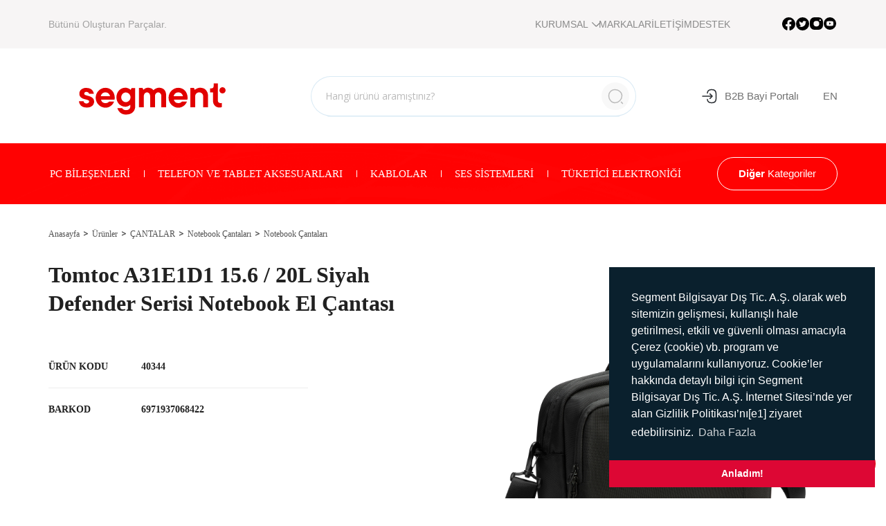

--- FILE ---
content_type: text/html; charset=utf-8
request_url: https://www.segment.com.tr/tr/urun/tomtoc-a31e1d1-15-6-20l-siyah-defender-serisi-notebook-el-cantasi
body_size: 56462
content:
	<!DOCTYPE html>
	<html lang="tr">

	<head>
		<meta http-equiv="Content-Type" content="text/html; charset=utf-8">
		<title>Tomtoc A31E1D1 15.6 / 20L Siyah Defender Serisi Notebook El Çantası - Segment</title>						<base href="https://www.segment.com.tr/">
		<link rel="shortcut icon" href="segment/favicon.ico?v=1667979010">
		<meta name="viewport" content="width=device-width, initial-scale=1, maximum-scale=1, user-scalable=0">
		<meta http-equiv="X-UA-Compatible" content="IE=edge">
				<link rel="apple-touch-icon" sizes="180x180" href="segment/img/icons/apple-touch-icon.png">
		<link rel="icon" type="image/png" sizes="32x32" href="segment/img/icons/favicon-32x32.png">
		<link rel="icon" type="image/png" sizes="16x16" href="segment/img/icons/favicon-16x16.png">
		<link rel="manifest" href="segment/img/icons/site.webmanifest">
		<link rel="mask-icon" href="segment/img/icons/safari-pinned-tab.svg" color="#e20000">
		<link rel="apple-touch-icon" sizes="180x180" href="segment/img/icons/apple-touch-icon.png">
		<link rel="icon" type="image/png" sizes="32x32" href="segment/img/icons/favicon-32x32.png">
		<link rel="icon" type="image/png" sizes="16x16" href="segment/img/icons/favicon-16x16.png">
		<link rel="manifest" href="segment/img/icons/site.webmanifest">
		<link rel="mask-icon" href="segment/img/icons/safari-pinned-tab.svg" color="#e10000">
		<link rel="stylesheet" href="https://cdn.jsdelivr.net/npm/bootstrap-select@1.13.14/dist/css/bootstrap-select.min.css">
		<meta name="msapplication-TileColor" content="#e10000">
		<meta name="theme-color" content="#ffffff">

		<!-- CSS INCLUDES -->
		<link href="segment/css/bootstrap.min.css?v=1497151904" rel="stylesheet" type="text/css">
		<link href="segment/css/jquery-ui.min.css?v=1497151905" rel="stylesheet" type="text/css">
		<link href="segment/fonts/awesome/css/font-awesome.min.css?v=1497153592" rel="stylesheet" type="text/css">
		<link href="segment/fonts/aire/css/stylesheet.css?v=1497153563" rel="stylesheet" type="text/css">
		<link href="segment/fancy/jquery.fancybox.min.css?v=1497151907" rel="stylesheet" type="text/css">
		<link href="segment/css/swiper.css?v=1497151906" rel="stylesheet" type="text/css">
		<link href="segment/css/imagehover.css?v=1497151903" rel="stylesheet" type="text/css">
		<link href="segment/css/perfect-scrollbar.css?v=1497151905" rel="stylesheet" type="text/css">
				<link href="segment/css/style.css?v=1741956423" rel="stylesheet" type="text/css">

		<!-- FONT INCLUDES -->
		<link href="https://fonts.googleapis.com/css?family=Open+Sans:300,400,600,700,800" rel="stylesheet">
		<!--[if lt IE 9]>
		<script src="js/html5shiv.js"></script>
		<script src="js/respond.min.js"></script>
		<![endif]-->
		<!--/#/ CSS INCLUDES -->

		<!-- JAVASCRIPT INCLUDES -->
		<script src="segment/js/jquery.min.js?v=1497151937"></script>
			</head>

	<body>
		<header id="top">
	<div class="header-sub-holder">
		<div class="container">
			<div class="row">
				<div class="col-lg-12">
					<div class="header-sub">
						<span>Bütünü Oluşturan Parçalar.</span>
						<div class="right">
							<div class="header-menu">
								<ul class="col-inline-flex">
				<li >
								<a  href="javascript:;" target="_self">KURUMSAL				<svg xmlns="http://www.w3.org/2000/svg" width="7.69" height="13.98" viewBox="0 0 7.69 13.98"> <path id="arrow" d="M17.5,20.5l-6-6,6-6" transform="translate(18.49 21.49) rotate(180)" fill="none" stroke-linecap="round" stroke-linejoin="round" stroke-miterlimit="10" stroke-width="1.4"></path> </svg>	
				</a>
				<ul>								<li >
																		<a  target="_self" href="tr/hakkimizda">HAKKIMIZDA									</a>
																	</li>
							   								<li >
																		<a  target="_self" href="tr/banka-hesaplari">BANKA HESAPLARIMIZ									</a>
																	</li>
							   								<li >
																		<a  target="_self" href="tr/insan-kaynaklari">İNSAN KAYNAKLARI									</a>
																	</li>
							   								<li >
																		<a  target="_self" href="tr/online-katalog">ONLINE KATALOG									</a>
																	</li>
							   								<li >
																		<a  target="_self" href="tr/sertifikalar">SERTİFİKALARIMIZ									</a>
																	</li>
							   								<li >
																		<a  target="_self" href="tr/basindan">BASIN									</a>
																	</li>
							   								<li >
																		<a  target="_self" href="tr/sayfa/mail-order-iptal-formu">MAİL ORDER									</a>
																	</li>
							   								<li >
																		<a  target="_self" href="tr/sayfa/isbirliklerimiz">İŞBİRLİKLERİMİZ									</a>
																	</li>
							   </ul>			</li>
						<li >
								<a  href="tr/markalar" target="_self">MARKALAR					
				</a>
							</li>
						<li >
								<a  href="tr/iletisim" target="_self">İLETİŞİM					
				</a>
							</li>
						<li >
								<a  href="tr/destek" target="_self">DESTEK					
				</a>
							</li>
			</ul>							</div>
							<div class="header-social">
								
										<a target="_blank" href="http://facebook.com/segmentbilgi" class="social-item">
											<svg xmlns="http://www.w3.org/2000/svg" width="19.299" height="19.094" viewBox="0 0 19.299 19.094"><path d="M9.41.035A9.649,9.649,0,0,0,6.365,18.755a.921.921,0,0,0,1.175-.562.889.889,0,0,0,.053-.3V13.117H5.8a.7.7,0,0,1-.689-.689V10.76a.7.7,0,0,1,.689-.69H7.593V7.679c0-2.593,1.541-4.008,3.783-4.008.626,0,1.21.024,1.641.062a.687.687,0,0,1,.639.689v1.4a.7.7,0,0,1-.689.689h-.88c-1.228,0-1.454.6-1.454,1.477v2.092h1.981a.686.686,0,0,1,.683.688.607.607,0,0,1-.007.089l-.213,1.666a.687.687,0,0,1-.677.6H10.637V18.2a.929.929,0,0,0,.936.923.866.866,0,0,0,.191-.022A9.654,9.654,0,0,0,9.41.035" transform="translate(0 -0.032)"/></svg>
										</a>
										<a target="_blank" href="http://twitter.com/segmentbilgi" class="social-item">
											<svg xmlns="http://www.w3.org/2000/svg" width="19.094" height="19.094" viewBox="0 0 19.094 19.094"><path d="M69.967.093A9.547,9.547,0,1,0,79.514,9.64,9.549,9.549,0,0,0,69.967.093m4.359,7.444q.007.141.007.283a6.233,6.233,0,0,1-9.594,5.251,4.506,4.506,0,0,0,.522.03,4.4,4.4,0,0,0,2.721-.937,2.2,2.2,0,0,1-2.047-1.522,2.189,2.189,0,0,0,.99-.037,2.195,2.195,0,0,1-1.757-2.15V8.428a2.189,2.189,0,0,0,.992.274,2.192,2.192,0,0,1-.677-2.926A6.216,6.216,0,0,0,70,8.066a2.193,2.193,0,0,1,3.734-2,4.391,4.391,0,0,0,1.392-.532,2.2,2.2,0,0,1-.964,1.212A4.386,4.386,0,0,0,75.419,6.4a4.451,4.451,0,0,1-1.093,1.135" transform="translate(-60.42 -0.093)"/></svg>
										</a>
										<a target="_blank" href="http://instagram.com/segmentbilgisayar/" class="social-item">
											<svg xmlns="http://www.w3.org/2000/svg" width="18.767" height="18.094" viewBox="0 0 18.767 18.094"><path d="M301.885.37h-5.653a6.446,6.446,0,0,0-6.556,6.32v5.45a6.445,6.445,0,0,0,6.556,6.32h5.653a6.446,6.446,0,0,0,6.557-6.32V6.69A6.353,6.353,0,0,0,302.06.367c-.059,0-.117,0-.175,0m1.206,9.081a4.072,4.072,0,1,1-4.22-3.919c.051,0,.1,0,.15,0a3.983,3.983,0,0,1,4.07,3.894ZM304.3,5.53a1.01,1.01,0,1,1,.047,0H304.3" transform="translate(-289.676 -0.367)"/></svg>
										</a>
										<a target="_blank" href="http://youtube.com/channel/UCznn-wk1R8HR6KGuDq-P3hg" class="social-item">
											<svg xmlns="http://www.w3.org/2000/svg" width="18.096" height="18.094" viewBox="0 0 18.096 18.094"><g transform="translate(-1166.257 -7439.149)"><path d="M241.01,10.276l2.6-1.5-2.6-1.5Z" transform="translate(933.301 7439.416)"/><path d="M242.389.093a9.047,9.047,0,1,0,9.049,9.047A9.049,9.049,0,0,0,242.389.093m4.785,11.455a1.255,1.255,0,0,1-.881.88,30.456,30.456,0,0,1-3.9.2,29.325,29.325,0,0,1-3.9-.213,1.251,1.251,0,0,1-.88-.88,13.105,13.105,0,0,1-.206-2.4,13.145,13.145,0,0,1,.206-2.4,1.278,1.278,0,0,1,.88-.888,30.441,30.441,0,0,1,3.9-.2,29.267,29.267,0,0,1,3.9.213,1.255,1.255,0,0,1,.881.88,12.508,12.508,0,0,1,.2,2.409,13.276,13.276,0,0,1-.2,2.4" transform="translate(932.917 7439.056)"/></g></svg>
										</a>							</div>
						</div>
					</div>
				</div>
			</div>
		</div>
	</div>
	<section class="header-top">
		<div class="container">
			<div class="col-flex">
				<div class="col-left">
					<div class="logo">
						<a href="https://www.segment.com.tr/tr/" title="segment.com.tr anasayfasına dön"><img src="segment/img/logo.svg" alt="Segment"></a>
						<div class="b2b">
							<a href="https://www.depomonline.com/" target="_blank" class="btn btn-red">B2B</a>
						</div>
						<div class="hamburger-menu">
							<span></span>
							<span></span>
							<span></span>
							<span></span>
						</div>
					</div>
				</div>
				<div class="search-holder">
					<div class="search">
						<form name="ust_ara" id="f_ust_ara" action="tr/urunler" method="get">
														<input type="text" id="aramatxt" name="anahtar" autocomplete="off" oninput="ust_urun_ara();" placeholder="Hangi ürünü aramıştınız?">
						</form>
						<a href="javascript:;" class="search-close"></a>
						<div class="suggestion" id="ust_sonuclar"></div>
					</div>
					<div class="search-icon">
						<svg xmlns="http://www.w3.org/2000/svg" width="24" height="24" viewBox="0 0 24 24"> <path d="M19.5,9.5a10.376,10.376,0,0,1-10,10c-5.247,0-9-4.753-9-10a8.669,8.669,0,0,1,9-9C14.747.5,19.5,4.253,19.5,9.5Z" transform="translate(2 2)" fill="none" stroke="#bbb" stroke-linecap="round" stroke-linejoin="round" stroke-width="1.5"/> <path d="M2.5,2.5.5.5" transform="translate(20 20)" fill="none" stroke="#bbb" stroke-linecap="round" stroke-linejoin="round" stroke-width="1.5"/> <path d="M0,0H24V24H0Z" fill="none" opacity="0"/> </svg>	
					</div>
				</div>
				<div class="col-right">
					<div class="col-inline-flex">
						<div class="b2b">
							<a href="https://www.depomonline.com/" target="_blank" class="btn btn-red" title="B2B BAYİ PORTALI">
 								<svg xmlns="http://www.w3.org/2000/svg" width="24" height="24" viewBox="0 0 24 24"> <g transform="translate(-684 -444)"> <path d="M0,5.07C.31,1.47,2.16,0,6.21,0h.13c4.47,0,6.26,1.79,6.26,6.26v6.52c0,4.47-1.79,6.26-6.26,6.26H6.21c-4.02,0-5.87-1.45-6.2-4.99" transform="translate(692.9 446.49)" fill="none" stroke="#292d32" stroke-linecap="round" stroke-linejoin="round" stroke-width="1.5"/> <path d="M0,0H12.88" transform="translate(686 456)" fill="none" stroke="#292d32" stroke-linecap="round" stroke-linejoin="round" stroke-width="1.5"/> <path d="M0,0,3.35,3.35,0,6.7" transform="translate(696.65 452.65)" fill="none" stroke="#292d32" stroke-linecap="round" stroke-linejoin="round" stroke-width="1.5"/> <path d="M0,0H24V24H0Z" transform="translate(708 468) rotate(180)" fill="none" opacity="0"/> </g> </svg>
								B2B Bayi Portalı							</a>
						</div>
						<div class="language">
							<ul>
								<li class=""><a href="https://www.segment.com.tr/en/product/tomtoc-a31e1d1-15-6-20l-siyah-defender-serisi-notebook-el-cantasi" title="English">EN</a></li>							</ul>
						</div>
					</div>
				</div>
			</div>
		</div>
	</section>

	<section class="header-center">
		<div class="container">
			<div class="col-flex">
				<div class="col-left">
					<div class="category-showcase">
															<div class="showcase-item"><a href="tr/urunler/pc-bilesenleri">PC BİLEŞENLERİ</a>
										<ul>
											<li><a href="tr/urunler/antivirus">Antivirus</a></li><li><a href="tr/urunler/hard-diskler2">Hard Diskler</a></li><li><a href="tr/urunler/mouse-pad2">Mouse Pad</a></li><li><a href="tr/urunler/ag-urunleri-ve-modemler">Ağ Ürünleri ve Modemler</a></li><li><a href="tr/urunler/anakartlar">Anakartlar</a></li><li><a href="tr/urunler/cd-ve-dvd2">CD ve DVD</a></li><li><a href="tr/urunler/ekran-kartlari2">Ekran Kartları</a></li><li><a href="tr/urunler/kartlar">Kartlar</a></li><li><a href="tr/urunler/kasalar">Kasalar</a></li><li><a href="tr/urunler/klavyeler">Klavyeler</a></li><li><a href="tr/urunler/monitor">Monitör</a></li><li><a href="tr/urunler/mouse">Mouse</a></li><li><a href="tr/urunler/optik-suruculer">Optik Sürücüler</a></li><li><a href="tr/urunler/pc-kameralar">Pc-Kameralar</a></li><li><a href="tr/urunler/power-supply">Power Supply</a></li><li><a href="tr/urunler/ssd-hard-diskler">SSD Hard Diskler</a></li><li><a href="tr/urunler/usb-urunler">Usb Ürünler</a></li><li><a href="tr/urunler/veri-depolama">Veri Depolama</a></li>										</ul>
									</div>
																		<div class="showcase-item"><a href="tr/urunler/telefon-ve-tablet-aksesuarlari">TELEFON VE TABLET AKSESUARLARI</a>
										<ul>
											<li><a href="tr/urunler/takip-cihazlari">Takip Cihazları</a></li><li><a href="tr/urunler/bataryalar">Bataryalar</a></li><li><a href="tr/urunler/bluetooth-aksesuar">Bluetooth Aksesuar</a></li><li><a href="tr/urunler/data-sarj-kablolari">Data Şarj Kabloları</a></li><li><a href="tr/urunler/ekran-koruyucular">Ekran Koruyucular</a></li><li><a href="tr/urunler/giyilebilir-teknoloji">Giyilebilir Teknoloji</a></li><li><a href="tr/urunler/koruma-kapaklari">Koruma Kapakları</a></li><li><a href="tr/urunler/koruma-kiliflari">Koruma Kılıfları</a></li><li><a href="tr/urunler/pil-sarj22">Pil Şarj</a></li><li><a href="tr/urunler/sarj-cihazlari">Şarj Cihazları</a></li><li><a href="tr/urunler/selfie-cubuklari">Selfie Çubukları</a></li><li><a href="tr/urunler/telefon-kulakliklari">Telefon Kulaklıkları</a></li><li><a href="tr/urunler/telefon-tutucu">Telefon Tutucu</a></li>										</ul>
									</div>
																		<div class="showcase-item"><a href="tr/urunler/kablolar">KABLOLAR</a>
										<ul>
											<li><a href="tr/urunler/bilgisayar-kablolari">Bilgisayar Kabloları</a></li><li><a href="tr/urunler/goruntu-kablolari">Görüntü Kabloları</a></li><li><a href="tr/urunler/kablo-test-urunleri">Kablo Test Ürünleri</a></li><li><a href="tr/urunler/network-kablolari">Network Kabloları</a></li><li><a href="tr/urunler/power-kablolari">Power Kabloları</a></li><li><a href="tr/urunler/ses-kablolari">Ses Kabloları</a></li><li><a href="tr/urunler/usb-kablolar">Usb Kablolar</a></li>										</ul>
									</div>
																		<div class="showcase-item"><a href="tr/urunler/ses-sistemleri">SES SİSTEMLERİ</a>
										<ul>
											<li><a href="tr/urunler/2-0-ses-sistemler">2.0 Ses Sistemler</a></li><li><a href="tr/urunler/2-1-ses-sistemler">2.1 Ses Sistemler</a></li><li><a href="tr/urunler/5-1-ses-sistemler">5.1 Ses Sistemler</a></li><li><a href="tr/urunler/multi-medya-ses-sistemler">Multi Medya Ses Sistemler</a></li><li><a href="tr/urunler/oto-aksesuar">Oto Aksesuar</a></li><li><a href="tr/urunler/seslendirme-sistemleri">Seslendirme Sistemleri</a></li>										</ul>
									</div>
																		<div class="showcase-item"><a href="tr/urunler/tuketici-elektronigi">TÜKETİCİ ELEKTRONİĞİ</a>
										<ul>
											<li><a href="tr/urunler/giyilebilir-teknoloji22">Giyilebilir Teknoloji</a></li><li><a href="tr/urunler/projeksiyon-ve-aski-aparatlari2">Projeksiyon ve Askı aparatları</a></li><li><a href="tr/urunler/diger-sarf-urunler22">Diğer Sarf Ürünler</a></li><li><a href="tr/urunler/diger-ses-sistemler">Diğer Ses Sistemler</a></li><li><a href="tr/urunler/dvd-oynaticilar">DVD Oynatıcılar</a></li><li><a href="tr/urunler/elektrik-aydinlatma">Elektrik Aydınlatma</a></li><li><a href="tr/urunler/elektrikli-ev-aletleri">Elektrikli Ev Aletleri</a></li><li><a href="tr/urunler/kisisel-bakim-urunleri">Kişisel Bakım Ürünleri</a></li><li><a href="tr/urunler/komprosor">Komprosör</a></li><li><a href="tr/urunler/medya-oynaticilar">Medya Oynatıcılar</a></li><li><a href="tr/urunler/mikrofonlu-kulaklik">Mikrofonlu Kulaklık</a></li><li><a href="tr/urunler/mp3-oynaticilar">Mp3 Oynatıcılar</a></li><li><a href="tr/urunler/orglar">Orglar</a></li><li><a href="tr/urunler/oto-aksesuarlari">Oto Aksesuarları</a></li><li><a href="tr/urunler/oyun-kollari">Oyun Kolları</a></li><li><a href="tr/urunler/oyuncak-hobi">Oyuncak - Hobi</a></li><li><a href="tr/urunler/pil-sarj">Pil Şarj</a></li><li><a href="tr/urunler/prizler">Prizler</a></li><li><a href="tr/urunler/tasinabilir-bilgisayar-tablet">Taşınabilir Bilgisayar/Tablet</a></li><li><a href="tr/urunler/transmitter">Transmitter</a></li>										</ul>
									</div>
														</div>
				</div>
				<div class="col-right">
					<div class="categories">
						<a href="javascript:;"><strong>Diğer</strong> Kategoriler</a>
						<ul>
							<li class="category-icon category-01"><a href="tr/urunler/guvenlik-urunleri" title="GÜVENLİK ÜRÜNLERİ">GÜVENLİK ÜRÜNLERİ</a></li><li class="category-icon category-01"><a href="tr/urunler/cantalar" title="ÇANTALAR">ÇANTALAR</a></li><li class="category-icon category-01"><a href="tr/urunler/sarf-urunler" title="SARF ÜRÜNLER">SARF ÜRÜNLER</a></li><li class="category-icon category-01"><a href="tr/urunler/bilgisayar-tablet" title="BİLGİSAYAR TABLET">BİLGİSAYAR TABLET</a></li>						</ul>
					</div>
				</div>
			</div>
		</div>
	</section>
</header>
<div class="mobile-menu scroll">
	<!-- <div class="inner mobile-menu-active">
		<div class="container">
			<div class="hamburger-menu">
				<span></span>
				<span></span>
				<span></span>
				<span></span>
			</div>
		</div>
	</div> -->
	<h3>MENÜ</h3>
	<div class="mobile-menu">
	<a href="javascript:;" class="mobile-back"><img src="segment/img/menu-back.png" alt=""></a>
	<a href="javascript:;" class="mobile-close"><img src="segment/img/kapat.png" alt=""></a>
	<h2>Menü</h2>
	<ul class="level-1">
					<li class="mobil-drop"><a target="_self" href="javascript:;"><i class="fa fa-arrows"></i>KURUMSAL</a>
				<ul class="level-2">						<li><a href="tr/hakkimizda" target="_self"><i class="fa fa-chevron-circle-right"></i>HAKKIMIZDA</a>
												</li>
												<li><a href="tr/banka-hesaplari" target="_self"><i class="fa fa-chevron-circle-right"></i>BANKA HESAPLARIMIZ</a>
												</li>
												<li><a href="tr/insan-kaynaklari" target="_self"><i class="fa fa-chevron-circle-right"></i>İNSAN KAYNAKLARI</a>
												</li>
												<li><a href="tr/online-katalog" target="_self"><i class="fa fa-chevron-circle-right"></i>ONLINE KATALOG</a>
												</li>
												<li><a href="tr/sertifikalar" target="_self"><i class="fa fa-chevron-circle-right"></i>SERTİFİKALARIMIZ</a>
												</li>
												<li><a href="tr/basindan" target="_self"><i class="fa fa-chevron-circle-right"></i>BASIN</a>
												</li>
												<li><a href="tr/sayfa/mail-order-iptal-formu" target="_self"><i class="fa fa-chevron-circle-right"></i>MAİL ORDER</a>
												</li>
												<li><a href="tr/sayfa/isbirliklerimiz" target="_self"><i class="fa fa-chevron-circle-right"></i>İŞBİRLİKLERİMİZ</a>
												</li>
						</ul>			</li>
						<li class="mobil-drop"><a target="_self" href="javascript:;"><i class="fa fa-arrows"></i>ÜRÜNLER</a>
				<ul class="level-2">						<li><a href="javascript:;" target="_self"><i class="fa fa-chevron-circle-right"></i>PC BİLEŞENLERİ</a>
						<ul class="level-3"><li><a target="_self" href="tr/urunler/antivirus"><i class="fa fa-caret-right"></i>Antivirus</a></li><li><a target="_self" href="tr/urunler/hard-diskler2"><i class="fa fa-caret-right"></i>Hard Diskler</a></li><li><a target="_self" href="tr/urunler/mouse-pad2"><i class="fa fa-caret-right"></i>Mouse Pad</a></li><li><a target="_self" href="tr/urunler/ag-urunleri-ve-modemler"><i class="fa fa-caret-right"></i>Ağ Ürünleri ve Modemler</a></li><li><a target="_self" href="tr/urunler/anakartlar"><i class="fa fa-caret-right"></i>Anakartlar</a></li><li><a target="_self" href="tr/urunler/cd-ve-dvd2"><i class="fa fa-caret-right"></i>CD ve DVD</a></li><li><a target="_self" href="tr/urunler/ekran-kartlari2"><i class="fa fa-caret-right"></i>Ekran Kartları</a></li><li><a target="_self" href="tr/urunler/kartlar"><i class="fa fa-caret-right"></i>Kartlar</a></li><li><a target="_self" href="tr/urunler/kasalar"><i class="fa fa-caret-right"></i>Kasalar</a></li><li><a target="_self" href="tr/urunler/klavyeler"><i class="fa fa-caret-right"></i>Klavyeler</a></li><li><a target="_self" href="tr/urunler/monitor"><i class="fa fa-caret-right"></i>Monitör</a></li><li><a target="_self" href="tr/urunler/mouse"><i class="fa fa-caret-right"></i>Mouse</a></li><li><a target="_self" href="tr/urunler/optik-suruculer"><i class="fa fa-caret-right"></i>Optik Sürücüler</a></li><li><a target="_self" href="tr/urunler/pc-kameralar"><i class="fa fa-caret-right"></i>Pc-Kameralar</a></li><li><a target="_self" href="tr/urunler/power-supply"><i class="fa fa-caret-right"></i>Power Supply</a></li><li><a target="_self" href="tr/urunler/ssd-hard-diskler"><i class="fa fa-caret-right"></i>SSD Hard Diskler</a></li><li><a target="_self" href="tr/urunler/usb-urunler"><i class="fa fa-caret-right"></i>Usb Ürünler</a></li><li><a target="_self" href="tr/urunler/veri-depolama"><i class="fa fa-caret-right"></i>Veri Depolama</a></li></ul>						</li>
												<li><a href="javascript:;" target="_self"><i class="fa fa-chevron-circle-right"></i>TELEFON VE TABLET AKSESUARLARI</a>
						<ul class="level-3"><li><a target="_self" href="tr/urunler/takip-cihazlari"><i class="fa fa-caret-right"></i>Takip Cihazları</a></li><li><a target="_self" href="tr/urunler/bataryalar"><i class="fa fa-caret-right"></i>Bataryalar</a></li><li><a target="_self" href="tr/urunler/bluetooth-aksesuar"><i class="fa fa-caret-right"></i>Bluetooth Aksesuar</a></li><li><a target="_self" href="tr/urunler/data-sarj-kablolari"><i class="fa fa-caret-right"></i>Data Şarj Kabloları</a></li><li><a target="_self" href="tr/urunler/ekran-koruyucular"><i class="fa fa-caret-right"></i>Ekran Koruyucular</a></li><li><a target="_self" href="tr/urunler/giyilebilir-teknoloji"><i class="fa fa-caret-right"></i>Giyilebilir Teknoloji</a></li><li><a target="_self" href="tr/urunler/koruma-kapaklari"><i class="fa fa-caret-right"></i>Koruma Kapakları</a></li><li><a target="_self" href="tr/urunler/koruma-kiliflari"><i class="fa fa-caret-right"></i>Koruma Kılıfları</a></li><li><a target="_self" href="tr/urunler/pil-sarj22"><i class="fa fa-caret-right"></i>Pil Şarj</a></li><li><a target="_self" href="tr/urunler/sarj-cihazlari"><i class="fa fa-caret-right"></i>Şarj Cihazları</a></li><li><a target="_self" href="tr/urunler/selfie-cubuklari"><i class="fa fa-caret-right"></i>Selfie Çubukları</a></li><li><a target="_self" href="tr/urunler/telefon-kulakliklari"><i class="fa fa-caret-right"></i>Telefon Kulaklıkları</a></li><li><a target="_self" href="tr/urunler/telefon-tutucu"><i class="fa fa-caret-right"></i>Telefon Tutucu</a></li></ul>						</li>
												<li><a href="javascript:;" target="_self"><i class="fa fa-chevron-circle-right"></i>KABLOLAR</a>
						<ul class="level-3"><li><a target="_self" href="tr/urunler/bilgisayar-kablolari"><i class="fa fa-caret-right"></i>Bilgisayar Kabloları</a></li><li><a target="_self" href="tr/urunler/goruntu-kablolari"><i class="fa fa-caret-right"></i>Görüntü Kabloları</a></li><li><a target="_self" href="tr/urunler/kablo-test-urunleri"><i class="fa fa-caret-right"></i>Kablo Test Ürünleri</a></li><li><a target="_self" href="tr/urunler/network-kablolari"><i class="fa fa-caret-right"></i>Network Kabloları</a></li><li><a target="_self" href="tr/urunler/power-kablolari"><i class="fa fa-caret-right"></i>Power Kabloları</a></li><li><a target="_self" href="tr/urunler/ses-kablolari"><i class="fa fa-caret-right"></i>Ses Kabloları</a></li><li><a target="_self" href="tr/urunler/usb-kablolar"><i class="fa fa-caret-right"></i>Usb Kablolar</a></li></ul>						</li>
												<li><a href="javascript:;" target="_self"><i class="fa fa-chevron-circle-right"></i>SES SİSTEMLERİ</a>
						<ul class="level-3"><li><a target="_self" href="tr/urunler/2-0-ses-sistemler"><i class="fa fa-caret-right"></i>2.0 Ses Sistemler</a></li><li><a target="_self" href="tr/urunler/2-1-ses-sistemler"><i class="fa fa-caret-right"></i>2.1 Ses Sistemler</a></li><li><a target="_self" href="tr/urunler/5-1-ses-sistemler"><i class="fa fa-caret-right"></i>5.1 Ses Sistemler</a></li><li><a target="_self" href="tr/urunler/multi-medya-ses-sistemler"><i class="fa fa-caret-right"></i>Multi Medya Ses Sistemler</a></li><li><a target="_self" href="tr/urunler/oto-aksesuar"><i class="fa fa-caret-right"></i>Oto Aksesuar</a></li><li><a target="_self" href="tr/urunler/seslendirme-sistemleri"><i class="fa fa-caret-right"></i>Seslendirme Sistemleri</a></li></ul>						</li>
												<li><a href="javascript:;" target="_self"><i class="fa fa-chevron-circle-right"></i>GÜVENLİK ÜRÜNLERİ</a>
						<ul class="level-3"><li><a target="_self" href="tr/urunler/diger-sarf-urunler2222"><i class="fa fa-caret-right"></i>Diğer Sarf Ürünler</a></li><li><a target="_self" href="tr/urunler/akilli-ev-guvenlik-sistemleri"><i class="fa fa-caret-right"></i>Akıllı Ev Güvenlik Sistemleri</a></li><li><a target="_self" href="tr/urunler/ev-guvenlik-sistemleri"><i class="fa fa-caret-right"></i>Ev Güvenlik Sistemleri</a></li><li><a target="_self" href="tr/urunler/guvenlik-kameralari"><i class="fa fa-caret-right"></i>Güvenlik Kameraları</a></li><li><a target="_self" href="tr/urunler/guvenlik-sarf"><i class="fa fa-caret-right"></i>Güvenlik Sarf</a></li><li><a target="_self" href="tr/urunler/kayit-cihazi"><i class="fa fa-caret-right"></i>Kayıt Cihazı</a></li></ul>						</li>
												<li><a href="javascript:;" target="_self"><i class="fa fa-chevron-circle-right"></i>TÜKETİCİ ELEKTRONİĞİ</a>
						<ul class="level-3"><li><a target="_self" href="tr/urunler/giyilebilir-teknoloji22"><i class="fa fa-caret-right"></i>Giyilebilir Teknoloji</a></li><li><a target="_self" href="tr/urunler/projeksiyon-ve-aski-aparatlari2"><i class="fa fa-caret-right"></i>Projeksiyon ve Askı aparatları</a></li><li><a target="_self" href="tr/urunler/diger-sarf-urunler22"><i class="fa fa-caret-right"></i>Diğer Sarf Ürünler</a></li><li><a target="_self" href="tr/urunler/diger-ses-sistemler"><i class="fa fa-caret-right"></i>Diğer Ses Sistemler</a></li><li><a target="_self" href="tr/urunler/dvd-oynaticilar"><i class="fa fa-caret-right"></i>DVD Oynatıcılar</a></li><li><a target="_self" href="tr/urunler/elektrik-aydinlatma"><i class="fa fa-caret-right"></i>Elektrik Aydınlatma</a></li><li><a target="_self" href="tr/urunler/elektrikli-ev-aletleri"><i class="fa fa-caret-right"></i>Elektrikli Ev Aletleri</a></li><li><a target="_self" href="tr/urunler/kisisel-bakim-urunleri"><i class="fa fa-caret-right"></i>Kişisel Bakım Ürünleri</a></li><li><a target="_self" href="tr/urunler/komprosor"><i class="fa fa-caret-right"></i>Komprosör</a></li><li><a target="_self" href="tr/urunler/medya-oynaticilar"><i class="fa fa-caret-right"></i>Medya Oynatıcılar</a></li><li><a target="_self" href="tr/urunler/mikrofonlu-kulaklik"><i class="fa fa-caret-right"></i>Mikrofonlu Kulaklık</a></li><li><a target="_self" href="tr/urunler/mp3-oynaticilar"><i class="fa fa-caret-right"></i>Mp3 Oynatıcılar</a></li><li><a target="_self" href="tr/urunler/orglar"><i class="fa fa-caret-right"></i>Orglar</a></li><li><a target="_self" href="tr/urunler/oto-aksesuarlari"><i class="fa fa-caret-right"></i>Oto Aksesuarları</a></li><li><a target="_self" href="tr/urunler/oyun-kollari"><i class="fa fa-caret-right"></i>Oyun Kolları</a></li><li><a target="_self" href="tr/urunler/oyuncak-hobi"><i class="fa fa-caret-right"></i>Oyuncak - Hobi</a></li><li><a target="_self" href="tr/urunler/pil-sarj"><i class="fa fa-caret-right"></i>Pil Şarj</a></li><li><a target="_self" href="tr/urunler/prizler"><i class="fa fa-caret-right"></i>Prizler</a></li><li><a target="_self" href="tr/urunler/tasinabilir-bilgisayar-tablet"><i class="fa fa-caret-right"></i>Taşınabilir Bilgisayar/Tablet</a></li><li><a target="_self" href="tr/urunler/transmitter"><i class="fa fa-caret-right"></i>Transmitter</a></li></ul>						</li>
												<li><a href="javascript:;" target="_self"><i class="fa fa-chevron-circle-right"></i>ÇANTALAR</a>
						<ul class="level-3"><li><a target="_self" href="tr/urunler/cd-cantalari"><i class="fa fa-caret-right"></i>Cd Çantaları</a></li><li><a target="_self" href="tr/urunler/diger-cantalar"><i class="fa fa-caret-right"></i>Diğer Çantalar</a></li><li><a target="_self" href="tr/urunler/evrak-cantasi"><i class="fa fa-caret-right"></i>Evrak Çantası</a></li><li><a target="_self" href="tr/urunler/kamera-cantalari"><i class="fa fa-caret-right"></i>Kamera Çantaları</a></li><li><a target="_self" href="tr/urunler/kiliflar"><i class="fa fa-caret-right"></i>Kılıflar</a></li><li><a target="_self" href="tr/urunler/notebook-cantalari"><i class="fa fa-caret-right"></i>Notebook Çantaları</a></li></ul>						</li>
												<li><a href="javascript:;" target="_self"><i class="fa fa-chevron-circle-right"></i>SARF ÜRÜNLER</a>
						<ul class="level-3"><li><a target="_self" href="tr/urunler/ev-gerecleri"><i class="fa fa-caret-right"></i>Ev Gereçleri</a></li><li><a target="_self" href="tr/urunler/oyuncu-koltugu22"><i class="fa fa-caret-right"></i>Oyuncu Koltuğu</a></li><li><a target="_self" href="tr/urunler/adaptorler"><i class="fa fa-caret-right"></i>Adaptörler</a></li><li><a target="_self" href="tr/urunler/cd-ve-dvd"><i class="fa fa-caret-right"></i>CD ve DVD</a></li><li><a target="_self" href="tr/urunler/ceviriciler"><i class="fa fa-caret-right"></i>Çeviriciler</a></li><li><a target="_self" href="tr/urunler/diger-sarf-urunler"><i class="fa fa-caret-right"></i>Diğer Sarf Ürünler</a></li><li><a target="_self" href="tr/urunler/giyilebilir-teknoloji2"><i class="fa fa-caret-right"></i>Giyilebilir Teknoloji</a></li><li><a target="_self" href="tr/urunler/guc-kaynagi"><i class="fa fa-caret-right"></i>Güç Kaynağı</a></li><li><a target="_self" href="tr/urunler/hirdavat"><i class="fa fa-caret-right"></i>Hırdavat</a></li><li><a target="_self" href="tr/urunler/kasalar22"><i class="fa fa-caret-right"></i>Kasalar</a></li><li><a target="_self" href="tr/urunler/network-urunleri"><i class="fa fa-caret-right"></i>Network Ürünleri</a></li><li><a target="_self" href="tr/urunler/oyuncu-koltugu"><i class="fa fa-caret-right"></i>Oyuncu Koltuğu</a></li><li><a target="_self" href="tr/urunler/pc-aksesuarlari"><i class="fa fa-caret-right"></i>Pc Aksesuarları</a></li><li><a target="_self" href="tr/urunler/projeksiyon-ve-aski-aparatlari"><i class="fa fa-caret-right"></i>Projeksiyon ve Askı aparatları</a></li><li><a target="_self" href="tr/urunler/sogutucular"><i class="fa fa-caret-right"></i>Soğutucular</a></li><li><a target="_self" href="tr/urunler/switchler"><i class="fa fa-caret-right"></i>Switchler</a></li><li><a target="_self" href="tr/urunler/temizlik-urunleri"><i class="fa fa-caret-right"></i>Temizlik Ürünleri</a></li></ul>						</li>
												<li><a href="javascript:;" target="_self"><i class="fa fa-chevron-circle-right"></i>BİLGİSAYAR TABLET</a>
						<ul class="level-3"><li><a target="_self" href="tr/urunler/masaustu-bilgisayarlar"><i class="fa fa-caret-right"></i>Masaüstü Bilgisayarlar</a></li><li><a target="_self" href="tr/urunler/laptop-ve-notebook"><i class="fa fa-caret-right"></i>Laptop ve Notebook</a></li></ul>						</li>
												<li><a href="tr/urunler" target="_self"><i class="fa fa-chevron-circle-right"></i>Tüm Ürünler</a>
												</li>
						</ul>			</li>
						<li ><a target="_self" href="tr/markalar"><i class="fa fa-arrow-right"></i>MARKALAR</a>
							</li>
						<li ><a target="_self" href="tr/iletisim"><i class="fa fa-arrow-right"></i>İLETİŞİM</a>
							</li>
						<li ><a target="_self" href="tr/destek"><i class="fa fa-arrow-right"></i>DESTEK</a>
							</li>
					<li><a href="https://www.depomonline.com/" target="_blank">B2B BAYİ PORTALI</a></li>
		<li class="mobil-drop">
			<a href="javascript:;"><i class="fa fa-arrows"></i>DİL SEÇİNİZ</a>
			<ul class="level-2">
				<li class="active"><a href="https://www.segment.com.tr/tr/urun/tomtoc-a31e1d1-15-6-20l-siyah-defender-serisi-notebook-el-cantasi"><i class="fa fa-chevron-circle-right"></i>Türkçe</a></li><li ><a href="https://www.segment.com.tr/en/product/tomtoc-a31e1d1-15-6-20l-siyah-defender-serisi-notebook-el-cantasi"><i class="fa fa-chevron-circle-right"></i>English</a></li>			</ul>
		</li>
	</ul>
</div>
</div><section class="page-title" >
	<div class="container">
		<div class="col-flex">
			<div class="title-first">
				<h2></h2>
				<ol class="breadcrumb">
	<li><a href="https://www.segment.com.tr/">Anasayfa</a></li><li><a href="tr/urunler">Ürünler</a></li><li><a href="tr/urunler/cantalar">ÇANTALAR</a></li><li><a href="tr/urunler/notebook-cantalari">Notebook Çantaları</a></li><li><a href="tr/urunler/notebook-cantalari2">Notebook Çantaları</a></li></ol>			</div>
					</div>
	</div>
</section><link href="https://cdnjs.cloudflare.com/ajax/libs/fancybox/3.0.47/jquery.fancybox.min.css" rel="stylesheet" type="text/css">
<script type="text/javascript" src="https://cdnjs.cloudflare.com/ajax/libs/fancybox/3.0.47/jquery.fancybox.min.js"></script>
<section class="page page-product-detail">
	<article class="product-holder">
		<div class="container">
			<div class="row">
													<div class="col-md-6">
						<div class="product-contents">
							<h2>Tomtoc A31E1D1 15.6 / 20L Siyah Defender Serisi Notebook El Çantası</h2>
							<div class="product-information">
								<div class="col-flex">
									<div class="col-left">
																					<div class="product-code">
												<span class="text"><strong>ÜRÜN KODU</strong></span>
												<span class="number">40344</span>
											</div>
																						<div class="product-barcode">
												<span class="text"><strong>BARKOD</strong></span>
												<span class="number">6971937068422</span>
											</div>
																			</div>
								</div>
							</div>
													</div>
					</div>
					<div class="col-md-6">
						<div class="product-images">
														<div class="main-image">
																	<img src="https://www.segment.com.tr/images/productimages/40344_00.jpg" alt="Tomtoc A31E1D1 15.6 / 20L Siyah Defender Serisi Notebook El Çantası"> 
																</div>
															<div class="other-images">
									<div class="other-btn other-btn-prev">
										<svg xmlns="http://www.w3.org/2000/svg" width="8.717" height="14.605" viewBox="0 0 8.717 14.605"> <g transform="translate(1.414 13.191) rotate(-135)"> <line y2="8.327" transform="translate(0)" fill="none" stroke="#e1e1e1" stroke-linecap="round" stroke-width="2"></line> <line y2="8.327" transform="translate(8.327 8.327) rotate(90)" fill="none" stroke="#e1e1e1" stroke-linecap="round" stroke-width="2"></line> </g> </svg>
									</div>
								
									<div class="swiper-container other-images-slide">
										<div class="swiper-wrapper" >
											<div class="swiper-slide"><img src="https://www.segment.com.tr/images/productimages/40344_00.jpg" src-big="https://www.segment.com.tr/images/productimages/40344_00.jpg"></div><div class="swiper-slide"><img src="https://www.segment.com.tr/images/productimages/40344_01.jpg" src-big="https://www.segment.com.tr/images/productimages/40344_01.jpg"></div><div class="swiper-slide"><img src="https://www.segment.com.tr/images/productimages/40344_02.jpg" src-big="https://www.segment.com.tr/images/productimages/40344_02.jpg"></div><div class="swiper-slide"><img src="https://www.segment.com.tr/images/productimages/40344_03.jpg" src-big="https://www.segment.com.tr/images/productimages/40344_03.jpg"></div><div class="swiper-slide"><img src="https://www.segment.com.tr/images/productimages/40344_04.jpg" src-big="https://www.segment.com.tr/images/productimages/40344_04.jpg"></div><div class="swiper-slide"><img src="https://www.segment.com.tr/images/productimages/40344_05.jpg" src-big="https://www.segment.com.tr/images/productimages/40344_05.jpg"></div><div class="swiper-slide"><img src="https://www.segment.com.tr/images/productimages/40344_06.jpg" src-big="https://www.segment.com.tr/images/productimages/40344_06.jpg"></div>										</div>
									</div>

									<div class="other-btn other-btn-next">
										<svg xmlns="http://www.w3.org/2000/svg" width="8.717" height="14.605" viewBox="0 0 8.717 14.605"> <g transform="translate(1.414 13.191) rotate(-135)"> <line y2="8.327" transform="translate(0)" fill="none" stroke="#e1e1e1" stroke-linecap="round" stroke-width="2"></line> <line y2="8.327" transform="translate(8.327 8.327) rotate(90)" fill="none" stroke="#e1e1e1" stroke-linecap="round" stroke-width="2"></line> </g> </svg>
									</div>
								</div>
														</div>
						<div id="hidden-fancy" style="display: none;">
						<a data-fancybox="galeri" href="https://www.segment.com.tr/images/productimages/40344_00.jpg"></a><a data-fancybox="galeri" href="https://www.segment.com.tr/images/productimages/40344_01.jpg"></a><a data-fancybox="galeri" href="https://www.segment.com.tr/images/productimages/40344_02.jpg"></a><a data-fancybox="galeri" href="https://www.segment.com.tr/images/productimages/40344_03.jpg"></a><a data-fancybox="galeri" href="https://www.segment.com.tr/images/productimages/40344_04.jpg"></a><a data-fancybox="galeri" href="https://www.segment.com.tr/images/productimages/40344_05.jpg"></a><a data-fancybox="galeri" href="https://www.segment.com.tr/images/productimages/40344_06.jpg"></a>						</div>
					</div>
					<div class="col-md-12">
						<div class="product-tabs">
							<div class="tabs tabs-product-tabs">
								<ul class="col-inline-flex">
																											<li class="active" tab-id="genel"><a href="javascript:;" title="Genel Bakış">Genel Bakış</a></li>
																		<li tab-id="teknik-ozellikler"><a href="javascript:;" title="Teknik Özellikler">Teknik Özellikler</a></li>
																										</ul>
																<img src="segment/dosyalar/marka/244.png?m=1732112197" alt="">
							</div>
							<div class="contents-holder">
																<div id="genel" class="contents active">
										
	
	
	
								</div>
																<div id="teknik-ozellikler" class="contents">
									<div class="col-md-4">
										<div class="text">
																						<p>Sürücüyü indirmek için <a style="color:black;" target="_blank" href="https://www.desteksegment.com/urun/tomtoc-a31e1d1-15-6-20l-siyah-defender-serisi-notebook-el-cantasi">TIKLAYIN</a></p>
																					</div>
									</div>
									<div class="col-md-8">
										<table><tr><td><strong>Kategori</strong></td><td>Laptop Koruması</td></tr><tr><td><strong>Ürün Kodu</strong></td><td>A31E1D1</td></tr><tr><td><strong>Açıklama</strong></td><td>Defender-A31 Laptop Briefcase</td></tr><tr><td><strong>Boyut</strong></td><td>15.6 Inch/20L</td></tr><tr><td><strong>Renk</strong></td><td>Siyah</td></tr><tr><td><strong>Malzeme</strong></td><td>100%Polyester</td></tr><tr><td><strong>Boyut(cm)</strong></td><td>60*45*36</td></tr><tr><td><strong>Birim Ağırlık (g)</strong></td><td>1260 gr</td></tr><tr><td><strong>Garanti Süresi</strong></td><td>24 Ay</td></tr></table>									</div>
								</div>
								<div id="suruculer" class="contents">
									<div class="col-md-12">
																			</div>
								</div>
							</div>
						</div>
					</div>
								</div>
		</div>
	</article>
	<article class="module module-product-showcase bg-white">
		<div class="container">
			<div class="top">
				<div class="home-title">Önerilen Ürünler</div>
				<div class="swip-button">
					<div class="prev-btn">
						<svg xmlns="http://www.w3.org/2000/svg" width="8.717" height="14.605" viewBox="0 0 8.717 14.605"> <g transform="translate(1.414 13.191) rotate(-135)"> <line y2="8.327" transform="translate(0)" fill="none" stroke="#e1e1e1" stroke-linecap="round" stroke-width="2"/> <line y2="8.327" transform="translate(8.327 8.327) rotate(90)" fill="none" stroke="#e1e1e1" stroke-linecap="round" stroke-width="2"/> </g> </svg>
					</div>
					<div class="next-btn">
						<svg xmlns="http://www.w3.org/2000/svg" width="8.717" height="14.605" viewBox="0 0 8.717 14.605"> <g transform="translate(1.414 13.191) rotate(-135)"> <line y2="8.327" transform="translate(0)" fill="none" stroke="#e1e1e1" stroke-linecap="round" stroke-width="2"/> <line y2="8.327" transform="translate(8.327 8.327) rotate(90)" fill="none" stroke="#e1e1e1" stroke-linecap="round" stroke-width="2"/> </g> </svg>
					</div>
				</div>
			</div>
            <div class="module-product-showcase-slide-holder">
				<div class="swiper-container module-product-showcase-slide">
					<div class="swiper-wrapper">
						<div class="swiper-slide">		<a href="tr/urun/tomtoc-a42-c01g-a42d3g3-13-5-14-gri-defender-a42-notebook-cantasi" class="product">
			<div class="image-holder">
				<div class="image placeholder-holder" style="background-image: url(https://www.segment.com.tr/images/productimages/37759_00.jpg)">
					<img class="placeholder" src="segment/img/placeholder/700x500.png" alt="">
				</div>
				<div class="image placeholder-holder" style="background-image: url(https://www.segment.com.tr/images/productimages/37759_02.jpg)">
					<img class="placeholder" src="segment/img/placeholder/700x500.png" alt="">
				</div>
			</div>
			<div class="content">
				<div class="brand">
												<div class="brand"></div>
											</div>
				<h4>
					Tomtoc A42-C01G - A42D3G3 13.5-14 Gri Defender-A42 Notebook Çantası				</h4>
			</div>
			<span class="red-button" title="ÜRÜNÜ İNCELE">Ürünü incele</span>
		</a>
	</div><div class="swiper-slide">		<a href="tr/urun/tomtoc-a42-e01b01-a42e1b1-15-6-lacivert-defender-a42-notebook-cantasi" class="product">
			<div class="image-holder">
				<div class="image placeholder-holder" style="background-image: url(https://www.segment.com.tr/images/productimages/37760_00.jpg)">
					<img class="placeholder" src="segment/img/placeholder/700x500.png" alt="">
				</div>
				<div class="image placeholder-holder" style="background-image: url(https://www.segment.com.tr/images/productimages/37760_02.jpg)">
					<img class="placeholder" src="segment/img/placeholder/700x500.png" alt="">
				</div>
			</div>
			<div class="content">
				<div class="brand">
												<div class="brand"></div>
											</div>
				<h4>
					Tomtoc A42-E01B01 - A42E1B1 15.6 Lacivert Defender-A42 Notebook Çantası				</h4>
			</div>
			<span class="red-button" title="ÜRÜNÜ İNCELE">Ürünü incele</span>
		</a>
	</div><div class="swiper-slide">		<a href="tr/urun/addison-300218-14-0-15-6-lacivert-notebook-sirt-cantasi" class="product">
			<div class="image-holder">
				<div class="image placeholder-holder" style="background-image: url(https://www.segment.com.tr/images/productimages/39964_00.jpg)">
					<img class="placeholder" src="segment/img/placeholder/700x500.png" alt="">
				</div>
				<div class="image placeholder-holder" style="background-image: url(https://www.segment.com.tr/images/productimages/39964_02.jpg)">
					<img class="placeholder" src="segment/img/placeholder/700x500.png" alt="">
				</div>
			</div>
			<div class="content">
				<div class="brand">
												<div class="brand"></div>
											</div>
				<h4>
					Addison 300218 14.0-15.6 Lacivert Notebook Sırt Çantası				</h4>
			</div>
			<span class="red-button" title="ÜRÜNÜ İNCELE">Ürünü incele</span>
		</a>
	</div><div class="swiper-slide">		<a href="tr/urun/addison-300559-15-6-gri-notebook-sirt-cantasi-bilgisayar" class="product">
			<div class="image-holder">
				<div class="image placeholder-holder" style="background-image: url(https://www.segment.com.tr/images/productimages/300559_Gri_00.jpg)">
					<img class="placeholder" src="segment/img/placeholder/700x500.png" alt="">
				</div>
				<div class="image placeholder-holder" style="background-image: url(https://www.segment.com.tr/images/productimages/300559_Gri_02.jpg)">
					<img class="placeholder" src="segment/img/placeholder/700x500.png" alt="">
				</div>
			</div>
			<div class="content">
				<div class="brand">
												<div class="brand"></div>
											</div>
				<h4>
					Addison 300559 15.6 Gri Notebook Sırt Çantası Bilgisayar				</h4>
			</div>
			<span class="red-button" title="ÜRÜNÜ İNCELE">Ürünü incele</span>
		</a>
	</div><div class="swiper-slide">		<a href="tr/urun/addison-300682-15-6-lacivert-bilgisayar-notebook-cantasi" class="product">
			<div class="image-holder">
				<div class="image placeholder-holder" style="background-image: url(https://www.segment.com.tr/images/productimages/300682_L_00.jpg)">
					<img class="placeholder" src="segment/img/placeholder/700x500.png" alt="">
				</div>
				<div class="image placeholder-holder" style="background-image: url(https://www.segment.com.tr/images/productimages/300682_L_02.jpg)">
					<img class="placeholder" src="segment/img/placeholder/700x500.png" alt="">
				</div>
			</div>
			<div class="content">
				<div class="brand">
												<div class="brand"></div>
											</div>
				<h4>
					Addison 300682 15.6 Lacivert Bilgisayar Notebook Çantası				</h4>
			</div>
			<span class="red-button" title="ÜRÜNÜ İNCELE">Ürünü incele</span>
		</a>
	</div><div class="swiper-slide">		<a href="tr/urun/tomtoc-a14c2y1-13-bronz-defender-a14-notebook-cantasi" class="product">
			<div class="image-holder">
				<div class="image placeholder-holder" style="background-image: url(https://www.segment.com.tr/images/productimages/37747_00.jpg)">
					<img class="placeholder" src="segment/img/placeholder/700x500.png" alt="">
				</div>
				<div class="image placeholder-holder" style="background-image: url(https://www.segment.com.tr/images/productimages/37747_02.jpg)">
					<img class="placeholder" src="segment/img/placeholder/700x500.png" alt="">
				</div>
			</div>
			<div class="content">
				<div class="brand">
												<div class="brand"></div>
											</div>
				<h4>
					Tomtoc A14C2Y1 13 Bronz Defender-A14 Notebook Çantası				</h4>
			</div>
			<span class="red-button" title="ÜRÜNÜ İNCELE">Ürünü incele</span>
		</a>
	</div><div class="swiper-slide">		<a href="tr/urun/addison-300214-14-0-15-6-siyah-notebook-sirt-cantasi" class="product">
			<div class="image-holder">
				<div class="image placeholder-holder" style="background-image: url(https://www.segment.com.tr/images/productimages/39967_00.jpg)">
					<img class="placeholder" src="segment/img/placeholder/700x500.png" alt="">
				</div>
				<div class="image placeholder-holder" style="background-image: url(https://www.segment.com.tr/images/productimages/39967_02.jpg)">
					<img class="placeholder" src="segment/img/placeholder/700x500.png" alt="">
				</div>
			</div>
			<div class="content">
				<div class="brand">
												<div class="brand"></div>
											</div>
				<h4>
					Addison 300214 14.0-15.6 Siyah Notebook Sırt Çantası				</h4>
			</div>
			<span class="red-button" title="ÜRÜNÜ İNCELE">Ürünü incele</span>
		</a>
	</div><div class="swiper-slide">		<a href="tr/urun/addison-300890-13-3-siyah-bilgisayar-notebook-cantasi" class="product">
			<div class="image-holder">
				<div class="image placeholder-holder" style="background-image: url(https://www.segment.com.tr/images/productimages/300890_S_01.jpg)">
					<img class="placeholder" src="segment/img/placeholder/700x500.png" alt="">
				</div>
				<div class="image placeholder-holder" style="background-image: url(https://www.segment.com.tr/images/productimages/300890_S_03.jpg)">
					<img class="placeholder" src="segment/img/placeholder/700x500.png" alt="">
				</div>
			</div>
			<div class="content">
				<div class="brand">
												<div class="brand"></div>
											</div>
				<h4>
					Addison 300890 13.3 Siyah Bilgisayar Notebook Çantası				</h4>
			</div>
			<span class="red-button" title="ÜRÜNÜ İNCELE">Ürünü incele</span>
		</a>
	</div><div class="swiper-slide">		<a href="tr/urun/addison-300566-15-6-siyah-effective-notebook-sirt-cantasi" class="product">
			<div class="image-holder">
				<div class="image placeholder-holder" style="background-image: url(https://www.segment.com.tr/images/productimages/300566_00.jpg)">
					<img class="placeholder" src="segment/img/placeholder/700x500.png" alt="">
				</div>
				<div class="image placeholder-holder" style="background-image: url(https://www.segment.com.tr/images/productimages/300566_02.jpg)">
					<img class="placeholder" src="segment/img/placeholder/700x500.png" alt="">
				</div>
			</div>
			<div class="content">
				<div class="brand">
												<div class="brand"></div>
											</div>
				<h4>
					Addison 300566 15.6 Siyah EFFECTIVE Notebook Sırt Çantası				</h4>
			</div>
			<span class="red-button" title="ÜRÜNÜ İNCELE">Ürünü incele</span>
		</a>
	</div><div class="swiper-slide">		<a href="tr/urun/tomtoc-h22c1d1-a12d3d1-13-5-14-siyah-theher-versatile-serisi-notebook-cantasi" class="product">
			<div class="image-holder">
				<div class="image placeholder-holder" style="background-image: url(https://www.segment.com.tr/images/productimages/37779_00.jpg)">
					<img class="placeholder" src="segment/img/placeholder/700x500.png" alt="">
				</div>
				<div class="image placeholder-holder" style="background-image: url(https://www.segment.com.tr/images/productimages/37779_02.jpg)">
					<img class="placeholder" src="segment/img/placeholder/700x500.png" alt="">
				</div>
			</div>
			<div class="content">
				<div class="brand">
												<div class="brand"></div>
											</div>
				<h4>
					Tomtoc H22C1D1 - A12D3D1 13.5-14 Siyah TheHer/Versatile Serisi Notebook Çantası				</h4>
			</div>
			<span class="red-button" title="ÜRÜNÜ İNCELE">Ürünü incele</span>
		</a>
	</div>					</div>
				</div>
			</div>
		</div>
	</article>
</section>
<script type="text/javascript" src="//s7.addthis.com/js/300/addthis_widget.js#pubid=ra-5928008ecc594b43"></script><footer>
	<div class="top-footer" style="background-image: url(segment/img/footer-bg.png)">
		<div class="container">
			<div class="d-flex">
				<p>
					Türkiye'nin Lider Tedarikçisi				</p>
								<a href="tr/iletisim" class="red-button">
					İletişim				</a>
			</div>
		</div>
	</div>
	<div class="center-footer">
		<div class="container">
			<div class="d-flex">
				<div class="left">
					<img src="segment/img/logo.svg" alt="">
					<address>
						Deliklikaya Mahallesi Fersah Caddesi No:136 İç Kapı No :1 Arnavutköy/ İstanbul P.K :34555					</address>
				</div>
				<div class="links">
												<div class="link-item">
								<div class="title">
									KURUMSAL								</div>
								<a href="tr/hakkimizda">HAKKIMIZDA</a><a href="tr/banka-hesaplari">BANKA HESAPLARIMIZ</a><a href="tr/insan-kaynaklari">İNSAN KAYNAKLARI</a><a href="tr/online-katalog">ONLINE KATALOG</a><a href="tr/sertifikalar">SERTİFİKALARIMIZ</a><a href="tr/basindan">BASIN</a><a href="tr/sayfa/mail-order-iptal-formu">MAİL ORDER</a><a href="tr/sayfa/isbirliklerimiz">İŞBİRLİKLERİMİZ</a>							</div>
																		<div class="link-item">
							<div class="title">
								Diğer							</div>
							<a href="tr/urunler">ÜRÜNLER</a><a href="tr/markalar">MARKALAR</a><a href="tr/iletisim">İLETİŞİM</a><a href="tr/destek">DESTEK</a>						</div>
																<div class="link-item">
							<div class="title">Güvenlik</div>
							<a href="tr/sayfa/kvkk-politikamiz">KVKK Politikamız</a>
							<a href="tr/sayfa/gizlilik-politikamiz">Gizlilik Politikamız</a>
							<a href="tr/sayfa/aydinla">Aydınlatma Metni</a>
							<a href="tr/sayfa/imha-politikasi">İmha Politikası</a>
						</div>
					
				</div>
				<div class="right">
					<a href="tel:4447899" class="tel">
						444 78 99					</a>
					<a href="mailto:info@segment.com.tr" class="mail">
						info@segment.com.tr					</a>
				</div>
			</div>
		</div>
	</div>
	<section class="footer-signature">
		<div class="container">
			<div class="col-flex">
				<div class="col-left">
					<p>2017 © <strong>SEGMENT</strong>
						Tüm hakları saklıdır.					</p>
				</div>
				<div class="col-right">
					<div class="biltek">
						<a id="biltek-signature" href="https://www.biltektasarim.com" target="_blank"
							title="Biltek Tasarım Ajansı"><img width="70" height="20"
								src="https://www.biltektasarim.com/biltek3/assets/img/signature/biltek-text-dark.svg"
								alt="Biltek Tasarım Ajansı"></a>
					</div>
				</div>
			</div>
		</div>
	</section>
</footer>		<script type="text/javascript" src="segment/js/bootstrap.min.js?v=1497151931"></script>
		<script type="text/javascript" src="segment/js/jquery-ui.min.js?v=1497151937"></script>
		<script type="text/javascript" src="segment/js/jquery.easing.min.js?v=1497151933"></script>
		<script type="text/javascript" src="segment/fancy/jquery.fancybox.min.js?v=1497151908"></script>
		<script type="text/javascript" src="segment/js/swiper.min.js?v=1497151939"></script>
		<script type="text/javascript" src="segment/js/jquery.mask.min.js?v=1497151935"></script>
		<script type="text/javascript" src="segment/js/perfect-scrollbar.min.js?v=1497151938"></script>
		<script type="text/javascript" src="segment/js/perfect-scrollbar.jquery.min.js?v=1497151938"></script>
		<script src="https://cdn.jsdelivr.net/npm/bootstrap-select@1.13.14/dist/js/bootstrap-select.min.js"></script>
		<script type="text/javascript" src="segment/js/custom.js?v=1680769927"></script>
		<script type="text/javascript" src="segment/js/ana_ajax.js?v=1576486349"></script>
		<script>
  (function(i,s,o,g,r,a,m){i['GoogleAnalyticsObject']=r;i[r]=i[r]||function(){
  (i[r].q=i[r].q||[]).push(arguments)},i[r].l=1*new Date();a=s.createElement(o),
  m=s.getElementsByTagName(o)[0];a.async=1;a.src=g;m.parentNode.insertBefore(a,m)
  })(window,document,'script','https://www.google-analytics.com/analytics.js','ga');

  ga('create', 'UA-100913886-1', 'auto');
  ga('send', 'pageview');

</script>				<link rel="stylesheet" type="text/css" href="//cdnjs.cloudflare.com/ajax/libs/cookieconsent2/3.1.0/cookieconsent.min.css" />
				<script src="//cdnjs.cloudflare.com/ajax/libs/cookieconsent2/3.1.0/cookieconsent.min.js"></script>
				<script>
					window.addEventListener("load", function() {
						window.cookieconsent.initialise({
							"palette": {
								"popup": {
									"background": "#0a202d",
									"text": "#ffffff"
								},
								
				"button": {
					"background": "#dd0734",
					"text": "#ffffff"
				}							},
							"theme": "edgeless",
							"position": "bottom-right", "content": {
								"message": "Segment Bilgisayar Dış Tic. A.Ş. olarak web sitemizin gelişmesi, kullanışlı hale getirilmesi, etkili ve güvenli olması amacıyla Çerez (cookie) vb. program ve uygulamalarını kullanıyoruz. Cookie’ler hakkında detaylı bilgi için Segment Bilgisayar Dış Tic. A.Ş. İnternet Sitesi’nde yer alan Gizlilik Politikası’nı[e1] ziyaret edebilirsiniz.",
								"dismiss": "Anladım!",
								"link": "Daha Fazla",
								"href": "https://www.segment.com.tr/tr/sayfa/gizlilik-ve-cerez-politikasi"
							}
						})


					});
					setTimeout(() => {
						window.addEventListener("scroll", function() {
							// COOKIE

							var scrollTop = window.scrollY || document.documentElement.scrollTop;

							var windowHeight = window.innerHeight;
							var documentHeight = Math.max(
								document.body.scrollHeight,
								document.body.offsetHeight,
								document.documentElement.clientHeight,
								document.documentElement.scrollHeight,
								document.documentElement.offsetHeight
							);
							var footerHeight = document.querySelector("footer").offsetHeight;

							if (scrollTop + windowHeight >= documentHeight - footerHeight) {
								document.querySelector("body .cc-window").classList.add("in-active");
							} else {
								document.querySelector("body .cc-window").classList.remove("in-active");
							}

						})
					}, 500);
				</script>
				<div class="turn-top page-scroll" href="#top">
			<svg xmlns="http://www.w3.org/2000/svg" width="12.321" height="21.814" viewBox="0 0 12.321 21.814">
				<g id="Group_4622" data-name="Group 4622" transform="translate(1.414 20.399) rotate(-135)">
					<line id="Line_1" data-name="Line 1" y2="13.425" fill="none" stroke="#fff" stroke-linecap="round" stroke-width="2"></line>
					<line id="Line_2" data-name="Line 2" y2="13.425" transform="translate(13.425 13.425) rotate(90)" fill="none" stroke="#fff" stroke-linecap="round" stroke-width="2"></line>
				</g>
			</svg>
		</div>
	</body>

	</html>


--- FILE ---
content_type: text/css
request_url: https://www.segment.com.tr/segment/fonts/aire/css/stylesheet.css?v=1497153563
body_size: 374
content:
@font-face {
    font-family: 'aire_bold_italic_stdregular';
    src: url('../fonts/aire_bold_italic_std-webfont.eot');
    src: url('../fonts/aire_bold_italic_std-webfont.eot?#iefix') format('embedded-opentype'),
         url('../fonts/aire_bold_italic_std-webfont.woff2') format('woff2'),
         url('../fonts/aire_bold_italic_std-webfont.woff') format('woff'),
         url('../fonts/aire_bold_italic_std-webfont.ttf') format('truetype');
    font-weight: normal;
    font-style: normal;
}

@font-face {
    font-family: 'aire_bold_proregular';
    src: url('../fonts/aire_bold_pro-webfont.eot');
    src: url('../fonts/aire_bold_pro-webfont.eot?#iefix') format('embedded-opentype'),
         url('../fonts/aire_bold_pro-webfont.woff2') format('woff2'),
         url('../fonts/aire_bold_pro-webfont.woff') format('woff'),
         url('../fonts/aire_bold_pro-webfont.ttf') format('truetype');
    font-weight: normal;
    font-style: normal;
}

@font-face {
    font-family: 'aire_bold_stdregular';
    src: url('../fonts/aire_bold_std-webfont.eot');
    src: url('../fonts/aire_bold_std-webfont.eot?#iefix') format('embedded-opentype'),
         url('../fonts/aire_bold_std-webfont.woff2') format('woff2'),
         url('../fonts/aire_bold_std-webfont.woff') format('woff'),
         url('../fonts/aire_bold_std-webfont.ttf') format('truetype');
    font-weight: normal;
    font-style: normal;
}

@font-face {
    font-family: 'aire_light_proregular';
    src: url('../fonts/aire_light_pro-webfont.eot');
    src: url('../fonts/aire_light_pro-webfont.eot?#iefix') format('embedded-opentype'),
         url('../fonts/aire_light_pro-webfont.woff2') format('woff2'),
         url('../fonts/aire_light_pro-webfont.woff') format('woff'),
         url('../fonts/aire_light_pro-webfont.ttf') format('truetype');
    font-weight: normal;
    font-style: normal;
}

@font-face {
    font-family: 'aire_roman_italic_proregular';
    src: url('../fonts/aire_roman_italic_pro-webfont.eot');
    src: url('../fonts/aire_roman_italic_pro-webfont.eot?#iefix') format('embedded-opentype'),
         url('../fonts/aire_roman_italic_pro-webfont.woff2') format('woff2'),
         url('../fonts/aire_roman_italic_pro-webfont.woff') format('woff'),
         url('../fonts/aire_roman_italic_pro-webfont.ttf') format('truetype');
    font-weight: normal;
    font-style: normal;
}

@font-face {
    font-family: 'aire_roman_italic_stdregular';
    src: url('../fonts/aire_roman_italic_std-webfont.eot');
    src: url('../fonts/aire_roman_italic_std-webfont.eot?#iefix') format('embedded-opentype'),
         url('../fonts/aire_roman_italic_std-webfont.woff2') format('woff2'),
         url('../fonts/aire_roman_italic_std-webfont.woff') format('woff'),
         url('../fonts/aire_roman_italic_std-webfont.ttf') format('truetype');
    font-weight: normal;
    font-style: normal;
}

@font-face {
    font-family: 'aire_roman_proregular';
    src: url('../fonts/aire_roman_pro-webfont.eot');
    src: url('../fonts/aire_roman_pro-webfont.eot?#iefix') format('embedded-opentype'),
         url('../fonts/aire_roman_pro-webfont.woff2') format('woff2'),
         url('../fonts/aire_roman_pro-webfont.woff') format('woff'),
         url('../fonts/aire_roman_pro-webfont.ttf') format('truetype');
    font-weight: normal;
    font-style: normal;
}

@font-face {
    font-family: 'aire_roman_stdregular';
    src: url('../fonts/aire_roman_std-webfont.eot');
    src: url('../fonts/aire_roman_std-webfont.eot?#iefix') format('embedded-opentype'),
         url('../fonts/aire_roman_std-webfont.woff2') format('woff2'),
         url('../fonts/aire_roman_std-webfont.woff') format('woff'),
         url('../fonts/aire_roman_std-webfont.ttf') format('truetype');
    font-weight: normal;
    font-style: normal;
}

@font-face {
    font-family: 'aire_bold_italic_proregular';
    src: url('../fonts/aire_bold_italic_pro-webfont.eot');
    src: url('../fonts/aire_bold_italic_pro-webfont.eot?#iefix') format('embedded-opentype'),
         url('../fonts/aire_bold_italic_pro-webfont.woff2') format('woff2'),
         url('../fonts/aire_bold_italic_pro-webfont.woff') format('woff'),
         url('../fonts/aire_bold_italic_pro-webfont.ttf') format('truetype');
    font-weight: normal;
    font-style: normal;
}

--- FILE ---
content_type: text/css
request_url: https://www.segment.com.tr/segment/css/imagehover.css?v=1497151903
body_size: 3020
content:
/*
 * ImageHover.css - http://www.imagehover.io
 * Version 1.0
 * Author: Ciarán Walsh

 * Made available under a MIT License:
 * http://www.opensource.org/licenses/mit-license.php

 */
[class^='imghvr-'],
[class*=' imghvr-'] {
  position: relative;
  display: inline-block;
  margin: 0px;
  max-width: 100%;
  background-color: transparent;
  color: #fff;
  overflow: hidden;
  -webkit-backface-visibility: hidden;
  backface-visibility: hidden;
  -moz-osx-font-smoothing: grayscale;
  -webkit-transform: translateZ(0);
  transform: translateZ(0);
}
[class^='imghvr-'] > img,
[class*=' imghvr-'] > img {
  vertical-align: top;
  max-width: 100%;
}
[class^='imghvr-'] figcaption,
[class*=' imghvr-'] figcaption {
  background-color: #135796;
  padding: 30px;
  position: absolute;
  top: 0;
  bottom: 0;
  left: 0;
  right: 0;
  color: #ffffff;
}
[class^='imghvr-'] figcaption h1,
[class*=' imghvr-'] figcaption h1,
[class^='imghvr-'] figcaption h2,
[class*=' imghvr-'] figcaption h2,
[class^='imghvr-'] figcaption h3,
[class*=' imghvr-'] figcaption h3,
[class^='imghvr-'] figcaption h4,
[class*=' imghvr-'] figcaption h4,
[class^='imghvr-'] figcaption h5,
[class*=' imghvr-'] figcaption h5,
[class^='imghvr-'] figcaption h6,
[class*=' imghvr-'] figcaption h6 {
  color: #ffffff;
}
[class^='imghvr-'] a,
[class*=' imghvr-'] a {
  /* position: absolute; */
  /* top: 0; */
  /* bottom: 0; */
  /* left: 0; */
  /* right: 0; */
  /* z-index: 1; */
}
[class^='imghvr-'],
[class*=' imghvr-'],
[class^='imghvr-']:before,
[class^='imghvr-']:after,
[class*=' imghvr-']:before,
[class*=' imghvr-']:after,
[class^='imghvr-'] *,
[class*=' imghvr-'] *,
[class^='imghvr-'] *:before,
[class^='imghvr-'] *:after,
[class*=' imghvr-'] *:before,
[class*=' imghvr-'] *:after {
  -webkit-box-sizing: border-box;
  box-sizing: border-box;
  -webkit-transition: all 0.35s ease;
  transition: all 0.35s ease;
}
/* imghvr-fade-*
   ----------------------------- */
[class^='imghvr-fade'] figcaption,
[class*=' imghvr-fade'] figcaption {
  opacity: 0;
}
[class^='imghvr-fade']:hover > img,
[class*=' imghvr-fade']:hover > img {
  opacity: 0;
}
[class^='imghvr-fade']:hover figcaption,
[class*=' imghvr-fade']:hover figcaption {
  opacity: 1;
}
[class^='imghvr-fade']:hover > img,
[class*=' imghvr-fade']:hover > img,
[class^='imghvr-fade']:hover figcaption,
[class*=' imghvr-fade']:hover figcaption {
  -webkit-transform: translate(0px, 0px);
  transform: translate(0px, 0px);
}
/* imghvr-fade
   ----------------------------- */
/* imghvr-fade-in-up
   ----------------------------- */
.imghvr-fade-in-up figcaption {
  -webkit-transform: translate(0px, 15%);
  transform: translate(0px, 15%);
}
/* imghvr-fade-in-down
   ----------------------------- */
.imghvr-fade-in-down figcaption {
  -webkit-transform: translate(0, -15%);
  transform: translate(0, -15%);
}
/* imghvr-fade-in-left
   ----------------------------- */
.imghvr-fade-in-left figcaption {
  -webkit-transform: translate(-15%, 0);
  transform: translate(-15%, 0);
}
/* imghvr-fade-in-right
   ----------------------------- */
.imghvr-fade-in-right figcaption {
  -webkit-transform: translate(15%, 0px);
  transform: translate(15%, 0px);
}
/* imghvr-push-*
   ----------------------------- */
[class^='imghvr-push-']:hover figcaption,
[class*=' imghvr-push-']:hover figcaption {
  -webkit-transform: translate(0, 0);
  transform: translate(0, 0);
}
/* imghvr-push-up
   ----------------------------- */
.imghvr-push-up figcaption {
  -webkit-transform: translateY(100%);
  transform: translateY(100%);
}
.imghvr-push-up:hover > img {
  -webkit-transform: translateY(-100%);
  transform: translateY(-100%);
}
/* imghvr-push-down
   ----------------------------- */
.imghvr-push-down figcaption {
  -webkit-transform: translateY(-100%);
  transform: translateY(-100%);
}
.imghvr-push-down:hover > img {
  -webkit-transform: translateY(100%);
  transform: translateY(100%);
}
/* imghvr-push-left
   ----------------------------- */
.imghvr-push-left figcaption {
  -webkit-transform: translateX(100%);
  transform: translateX(100%);
}
.imghvr-push-left:hover > img {
  -webkit-transform: translateX(-100%);
  transform: translateX(-100%);
}
/* imghvr-push--right
   ----------------------------- */
.imghvr-push-right figcaption {
  -webkit-transform: translateX(-100%);
  transform: translateX(-100%);
}
.imghvr-push-right:hover > img {
  -webkit-transform: translateX(100%);
  transform: translateX(100%);
}
/* imghvr-slide-*
   ----------------------------- */
[class^='imghvr-slide-']:hover figcaption,
[class*=' imghvr-slide-']:hover figcaption {
  -webkit-transform: translate(0, 0);
  transform: translate(0, 0);
}
/* imghvr-slide-up
   ----------------------------- */
.imghvr-slide-up figcaption {
  -webkit-transform: translateY(100%);
  transform: translateY(100%);
}
/* imghvr-slide-down
   ----------------------------- */
.imghvr-slide-down figcaption {
  -webkit-transform: translateY(-100%);
  transform: translateY(-100%);
}
/* imghvr-slide-left
   ----------------------------- */
.imghvr-slide-left figcaption {
  -webkit-transform: translateX(100%);
  transform: translateX(100%);
}
/* imghvr-slide-right
   ----------------------------- */
.imghvr-slide-right figcaption {
  -webkit-transform: translateX(-100%);
  transform: translateX(-100%);
}
/* imghvr-slide-top-left
   ----------------------------- */
.imghvr-slide-top-left figcaption {
  -webkit-transform: translate(-100%, -100%);
  transform: translate(-100%, -100%);
}
/* imghvr-slide-top-right
   ----------------------------- */
.imghvr-slide-top-right figcaption {
  -webkit-transform: translate(100%, -100%);
  transform: translate(100%, -100%);
}
/* imghvr-slide-bottom-left
   ----------------------------- */
.imghvr-slide-bottom-left figcaption {
  -webkit-transform: translate(-100%, 100%);
  transform: translate(-100%, 100%);
}
/* imghvr-slide-bottom-right
   ----------------------------- */
.imghvr-slide-bottom-right figcaption {
  -webkit-transform: translate(100%, 100%);
  transform: translate(100%, 100%);
}
/* imghvr-reveal-*
   ----------------------------- */
[class^='imghvr-reveal-']:before,
[class*=' imghvr-reveal-']:before {
  position: absolute;
  top: 0;
  bottom: 0;
  left: 0;
  right: 0;
  content: '';
  background-color: #135796;
}
[class^='imghvr-reveal-'] figcaption,
[class*=' imghvr-reveal-'] figcaption {
  opacity: 0;
}
[class^='imghvr-reveal-']:hover:before,
[class*=' imghvr-reveal-']:hover:before {
  -webkit-transform: translate(0, 0);
  transform: translate(0, 0);
}
[class^='imghvr-reveal-']:hover figcaption,
[class*=' imghvr-reveal-']:hover figcaption {
  opacity: 1;
  -webkit-transition-delay: 0.21s;
  transition-delay: 0.21s;
}
/* imghvr-reveal-up
   ----------------------------- */
.imghvr-reveal-up:before {
  -webkit-transform: translateY(100%);
  transform: translateY(100%);
}
/* imghvr-reveal-down
   ----------------------------- */
.imghvr-reveal-down:before {
  -webkit-transform: translateY(-100%);
  transform: translateY(-100%);
}
/* imghvr-reveal-left
   ----------------------------- */
.imghvr-reveal-left:before {
  -webkit-transform: translateX(100%);
  transform: translateX(100%);
}
/* imghvr-reveal-right
   ----------------------------- */
.imghvr-reveal-right:before {
  -webkit-transform: translateX(-100%);
  transform: translateX(-100%);
}
/* imghvr-reveal-top-left
   ----------------------------- */
.imghvr-reveal-top-left:before {
  -webkit-transform: translate(-100%, -100%);
  transform: translate(-100%, -100%);
}
/* imghvr-reveal-top-right
   ----------------------------- */
.imghvr-reveal-top-right:before {
  -webkit-transform: translate(100%, -100%);
  transform: translate(100%, -100%);
}
/* imghvr-reveal-bottom-left
   ----------------------------- */
.imghvr-reveal-bottom-left:before {
  -webkit-transform: translate(-100%, 100%);
  transform: translate(-100%, 100%);
}
/* imghvr-reveal-bottom-right
   ----------------------------- */
.imghvr-reveal-bottom-right:before {
  -webkit-transform: translate(100%, 100%);
  transform: translate(100%, 100%);
}
/* imghvr-hinge-*
   ----------------------------- */
[class^='imghvr-hinge-'],
[class*=' imghvr-hinge-'] {
  -webkit-perspective: 50em;
  perspective: 50em;
}
[class^='imghvr-hinge-'] figcaption,
[class*=' imghvr-hinge-'] figcaption {
  opacity: 0;
  z-index: 1;
}
[class^='imghvr-hinge-']:hover img,
[class*=' imghvr-hinge-']:hover img {
  opacity: 0;
}
[class^='imghvr-hinge-']:hover figcaption,
[class*=' imghvr-hinge-']:hover figcaption {
  opacity: 1;
  -webkit-transition-delay: 0.21s;
  transition-delay: 0.21s;
}
/* imghvr-hinge-up
   ----------------------------- */
.imghvr-hinge-up img {
  -webkit-transform-origin: 50% 0%;
  -ms-transform-origin: 50% 0%;
  transform-origin: 50% 0%;
}
.imghvr-hinge-up figcaption {
  -webkit-transform: rotateX(90deg);
  transform: rotateX(90deg);
  -webkit-transform-origin: 50% 100%;
  -ms-transform-origin: 50% 100%;
  transform-origin: 50% 100%;
}
.imghvr-hinge-up:hover > img {
  -webkit-transform: rotateX(-90deg);
  transform: rotateX(-90deg);
}
.imghvr-hinge-up:hover figcaption {
  -webkit-transform: rotateX(0deg);
  transform: rotateX(0deg);
}
/* imghvr-hinge-down
   ----------------------------- */
.imghvr-hinge-down img {
  -webkit-transform-origin: 50% 100%;
  -ms-transform-origin: 50% 100%;
  transform-origin: 50% 100%;
}
.imghvr-hinge-down figcaption {
  -webkit-transform: rotateX(-90deg);
  transform: rotateX(-90deg);
  -webkit-transform-origin: 50% -50%;
  -ms-transform-origin: 50% -50%;
  transform-origin: 50% -50%;
}
.imghvr-hinge-down:hover > img {
  -webkit-transform: rotateX(90deg);
  transform: rotateX(90deg);
  opacity: 0;
}
.imghvr-hinge-down:hover figcaption {
  -webkit-transform: rotateX(0deg);
  transform: rotateX(0deg);
}
/* imghvr-hinge-left
   ----------------------------- */
.imghvr-hinge-left img {
  -webkit-transform-origin: 0% 50%;
  -ms-transform-origin: 0% 50%;
  transform-origin: 0% 50%;
}
.imghvr-hinge-left figcaption {
  -webkit-transform: rotateY(-90deg);
  transform: rotateY(-90deg);
  -webkit-transform-origin: 100% 50%;
  -ms-transform-origin: 100% 50%;
  transform-origin: 100% 50%;
}
.imghvr-hinge-left:hover > img {
  -webkit-transform: rotateY(90deg);
  transform: rotateY(90deg);
}
.imghvr-hinge-left:hover figcaption {
  -webkit-transform: rotateY(0deg);
  transform: rotateY(0deg);
}
/* imghvr-hinge-right
   ----------------------------- */
.imghvr-hinge-right img {
  -webkit-transform-origin: 100% 50%;
  -ms-transform-origin: 100% 50%;
  transform-origin: 100% 50%;
}
.imghvr-hinge-right figcaption {
  -webkit-transform: rotateY(90deg);
  transform: rotateY(90deg);
  -webkit-transform-origin: 0 50%;
  -ms-transform-origin: 0 50%;
  transform-origin: 0 50%;
}
.imghvr-hinge-right:hover > img {
  -webkit-transform: rotateY(-90deg);
  transform: rotateY(-90deg);
}
.imghvr-hinge-right:hover figcaption {
  -webkit-transform: rotateY(0deg);
  transform: rotateY(0deg);
}
/* imghvr-flip-*
   ----------------------------- */
[class^='imghvr-flip-'],
[class*=' imghvr-flip-'] {
  -webkit-perspective: 50em;
  perspective: 50em;
}
[class^='imghvr-flip-'] img,
[class*=' imghvr-flip-'] img {
  backface-visibility: hidden;
}
[class^='imghvr-flip-'] figcaption,
[class*=' imghvr-flip-'] figcaption {
  opacity: 0;
}
[class^='imghvr-flip-']:hover > img,
[class*=' imghvr-flip-']:hover > img {
  opacity: 0;
}
[class^='imghvr-flip-']:hover figcaption,
[class*=' imghvr-flip-']:hover figcaption {
  opacity: 1;
  -webkit-transition-delay: 0.13999999999999999s;
  transition-delay: 0.13999999999999999s;
}
/* imghvr-flip-horiz
   ----------------------------- */
.imghvr-flip-horiz figcaption {
  -webkit-transform: rotateX(90deg);
  transform: rotateX(90deg);
  -webkit-transform-origin: 0% 50%;
  -ms-transform-origin: 0% 50%;
  transform-origin: 0% 50%;
}
.imghvr-flip-horiz:hover img {
  -webkit-transform: rotateX(-180deg);
  transform: rotateX(-180deg);
}
.imghvr-flip-horiz:hover figcaption {
  -webkit-transform: rotateX(0deg);
  transform: rotateX(0deg);
}
/* imghvr-flip-vert
   ----------------------------- */
.imghvr-flip-vert figcaption {
  -webkit-transform: rotateY(90deg);
  transform: rotateY(90deg);
  -webkit-transform-origin: 50% 0%;
  -ms-transform-origin: 50% 0%;
  transform-origin: 50% 0%;
}
.imghvr-flip-vert:hover > img {
  -webkit-transform: rotateY(-180deg);
  transform: rotateY(-180deg);
}
.imghvr-flip-vert:hover figcaption {
  -webkit-transform: rotateY(0deg);
  transform: rotateY(0deg);
}
/* imghvr-flip-diag-1
   ----------------------------- */
.imghvr-flip-diag-1 figcaption {
  -webkit-transform: rotate3d(1, -1, 0, 100deg);
  transform: rotate3d(1, -1, 0, 100deg);
}
.imghvr-flip-diag-1:hover > img {
  -webkit-transform: rotate3d(-1, 1, 0, 100deg);
  transform: rotate3d(-1, 1, 0, 100deg);
}
.imghvr-flip-diag-1:hover figcaption {
  -webkit-transform: rotate3d(0, 0, 0, 0deg);
  transform: rotate3d(0, 0, 0, 0deg);
}
/* imghvr-flip-diag-2
   ----------------------------- */
.imghvr-flip-diag-2 figcaption {
  -webkit-transform: rotate3d(1, 1, 0, 100deg);
  transform: rotate3d(1, 1, 0, 100deg);
}
.imghvr-flip-diag-2:hover > img {
  -webkit-transform: rotate3d(-1, -1, 0, 100deg);
  transform: rotate3d(-1, -1, 0, 100deg);
}
.imghvr-flip-diag-2:hover figcaption {
  -webkit-transform: rotate3d(0, 0, 0, 0deg);
  transform: rotate3d(0, 0, 0, 0deg);
}
/* imghvr-shutter-out-*
   ----------------------------- */
[class^='imghvr-shutter-out-']:before,
[class*=' imghvr-shutter-out-']:before {
  background: #135796;
  position: absolute;
  content: '';
  -webkit-transition-delay: 0.105s;
  transition-delay: 0.105s;
}
[class^='imghvr-shutter-out-'] figcaption,
[class*=' imghvr-shutter-out-'] figcaption {
  opacity: 0;
  -webkit-transition-delay: 0s;
  transition-delay: 0s;
}
[class^='imghvr-shutter-out-']:hover:before,
[class*=' imghvr-shutter-out-']:hover:before {
  -webkit-transition-delay: 0s;
  transition-delay: 0s;
}
[class^='imghvr-shutter-out-']:hover figcaption,
[class*=' imghvr-shutter-out-']:hover figcaption {
  opacity: 1;
  -webkit-transition-delay: 0.105s;
  transition-delay: 0.105s;
}
/* imghvr-shutter-out-horiz
   ----------------------------- */
.imghvr-shutter-out-horiz:before {
  left: 50%;
  right: 50%;
  top: 0;
  bottom: 0;
}
.imghvr-shutter-out-horiz:hover:before {
  left: 0;
  right: 0;
}
/* imghvr-shutter-out-vert
   ----------------------------- */
.imghvr-shutter-out-vert:before {
  top: 50%;
  bottom: 50%;
  left: 0;
  right: 0;
}
.imghvr-shutter-out-vert:hover:before {
  top: 0;
  bottom: 0;
}
/* imghvr-shutter-out-diag-1
   ----------------------------- */
.imghvr-shutter-out-diag-1:before {
  top: 50%;
  bottom: 50%;
  left: -35%;
  right: -35%;
  -webkit-transform: rotate(45deg);
  transform: rotate(45deg);
}
.imghvr-shutter-out-diag-1:hover:before {
  top: -35%;
  bottom: -35%;
}
/* imghvr-shutter-out-diag-2
   ----------------------------- */
.imghvr-shutter-out-diag-2:before {
  top: 50%;
  bottom: 50%;
  left: -35%;
  right: -35%;
  -webkit-transform: rotate(-45deg);
  transform: rotate(-45deg);
}
.imghvr-shutter-out-diag-2:hover:before {
  top: -35%;
  bottom: -35%;
}
/* imghvr-shutter-in-*
   ----------------------------- */
[class^='imghvr-shutter-in-']:after,
[class*=' imghvr-shutter-in-']:after,
[class^='imghvr-shutter-in-']:before,
[class*=' imghvr-shutter-in-']:before {
  background: #00b0b9;
  position: absolute;
  content: '';
}
[class^='imghvr-shutter-in-']:after,
[class*=' imghvr-shutter-in-']:after {
  top: 0;
  left: 0;
}
[class^='imghvr-shutter-in-']:before,
[class*=' imghvr-shutter-in-']:before {
  right: 0;
  bottom: 0;
}
[class^='imghvr-shutter-in-'] figcaption,
[class*=' imghvr-shutter-in-'] figcaption {
  opacity: 0;
  z-index: 1;
}
[class^='imghvr-shutter-in-']:hover figcaption,
[class*=' imghvr-shutter-in-']:hover figcaption {
  opacity: 1;
  -webkit-transition-delay: 0.21s;
  transition-delay: 0.21s;
}
/* imghvr-shutter-in-horiz
   ----------------------------- */
.imghvr-shutter-in-horiz:after,
.imghvr-shutter-in-horiz:before {
  width: 0;
  height: 100%;
}
.imghvr-shutter-in-horiz:hover:after,
.imghvr-shutter-in-horiz:hover:before {
  width: 50%;
}
/* imghvr-shutter-in-vert
   ----------------------------- */
.imghvr-shutter-in-vert:after,
.imghvr-shutter-in-vert:before {
  height: 0;
  width: 100%;
}
.imghvr-shutter-in-vert:hover:after,
.imghvr-shutter-in-vert:hover:before {
  height: 50%;
}
/* imghvr-shutter-in-out-horiz
   ----------------------------- */
.imghvr-shutter-in-out-horiz:after,
.imghvr-shutter-in-out-horiz:before {
  width: 0;
  height: 100%;
}
.imghvr-shutter-in-out-horiz:hover:after,
.imghvr-shutter-in-out-horiz:hover:before {
  width: 100%;
  opacity: 0.75;
}
/* imghvr-shutter-in-out-vert
   ----------------------------- */
.imghvr-shutter-in-out-vert:after,
.imghvr-shutter-in-out-vert:before {
  height: 0;
  width: 100%;
}
.imghvr-shutter-in-out-vert:hover:after,
.imghvr-shutter-in-out-vert:hover:before {
  height: 100%;
  opacity: 0.75;
}
/* imghvr-shutter-in-out-diag-1
   ----------------------------- */
.imghvr-shutter-in-out-diag-1:after,
.imghvr-shutter-in-out-diag-1:before {
  width: 100%;
  height: 200%;
  -webkit-transition: all 0.6s ease;
  transition: all 0.6s ease;
  opacity: 0.75;
}
.imghvr-shutter-in-out-diag-1:hover:after,
.imghvr-shutter-in-out-diag-1:hover:before {
  width: 200%;
  height: 200%;
  -webkit-transition: all 0.6s ease;
  transition: all 0.6s ease;
  opacity: 0.75;
}
.imghvr-shutter-in-out-diag-1:after {
  -webkit-transform: skew(-45deg) translateX(-150%);
  transform: skew(-45deg) translateX(-150%);
}
.imghvr-shutter-in-out-diag-1:before {
  -webkit-transform: skew(-45deg) translateX(150%);
  transform: skew(-45deg) translateX(150%);
}
.imghvr-shutter-in-out-diag-1:hover:after {
  -webkit-transform: skew(-45deg) translateX(-50%);
  transform: skew(-45deg) translateX(-50%);
}
.imghvr-shutter-in-out-diag-1:hover:before {
  -webkit-transform: skew(-45deg) translateX(50%);
  transform: skew(-45deg) translateX(50%);
}
/* imghvr-shutter-in-out-diag-2
   ----------------------------- */
.imghvr-shutter-in-out-diag-2:after,
.imghvr-shutter-in-out-diag-2:before {
  width: 200%;
  height: 200%;
  -webkit-transition: all 0.6s ease;
  transition: all 0.6s ease;
  opacity: 0.75;
}
.imghvr-shutter-in-out-diag-2:after {
  -webkit-transform: skew(45deg) translateX(-100%);
  transform: skew(45deg) translateX(-100%);
}
.imghvr-shutter-in-out-diag-2:before {
  -webkit-transform: skew(45deg) translateX(100%);
  transform: skew(45deg) translateX(100%);
}
.imghvr-shutter-in-out-diag-2:hover:after {
  -webkit-transform: skew(45deg) translateX(0%);
  transform: skew(45deg) translateX(0%);
}
.imghvr-shutter-in-out-diag-2:hover:before {
  -webkit-transform: skew(45deg) translateX(0%);
  transform: skew(45deg) translateX(0%);
}
/* imghvr-fold*
   ----------------------------- */
[class^='imghvr-fold'],
[class*=' imghvr-fold'] {
  -webkit-perspective: 50em;
  perspective: 50em;
}
[class^='imghvr-fold'] img,
[class*=' imghvr-fold'] img {
  -webkit-transform-origin: 50% 0%;
  -ms-transform-origin: 50% 0%;
  transform-origin: 50% 0%;
}
[class^='imghvr-fold'] figcaption,
[class*=' imghvr-fold'] figcaption {
  z-index: 1;
  opacity: 0;
}
[class^='imghvr-fold']:hover > img,
[class*=' imghvr-fold']:hover > img {
  opacity: 0;
  -webkit-transition-delay: 0;
  transition-delay: 0;
}
[class^='imghvr-fold']:hover figcaption,
[class*=' imghvr-fold']:hover figcaption {
  -webkit-transform: rotateX(0deg) translate3d(0, 0%, 0) scale(1);
  transform: rotateX(0deg) translate3d(0, 0%, 0) scale(1);
  opacity: 1;
  -webkit-transition-delay: 0.21s;
  transition-delay: 0.21s;
}
/* imghvr-fold-up
   ----------------------------- */
.imghvr-fold-up > img {
  -webkit-transform-origin: 50% 0%;
  -ms-transform-origin: 50% 0%;
  transform-origin: 50% 0%;
}
.imghvr-fold-up figcaption {
  -webkit-transform: rotateX(-90deg) translate3d(0%, -50%, 0) scale(0.6);
  transform: rotateX(-90deg) translate3d(0%, -50%, 0) scale(0.6);
  -webkit-transform-origin: 50% 100%;
  -ms-transform-origin: 50% 100%;
  transform-origin: 50% 100%;
}
.imghvr-fold-up:hover > img {
  -webkit-transform: rotateX(90deg) scale(0.6) translateY(50%);
  transform: rotateX(90deg) scale(0.6) translateY(50%);
}
/* imghvr-fold-down
   ----------------------------- */
.imghvr-fold-down > img {
  -webkit-transform-origin: 50% 100%;
  -ms-transform-origin: 50% 100%;
  transform-origin: 50% 100%;
}
.imghvr-fold-down figcaption {
  -webkit-transform: rotateX(90deg) translate3d(0%, 50%, 0) scale(0.6);
  transform: rotateX(90deg) translate3d(0%, 50%, 0) scale(0.6);
  -webkit-transform-origin: 50% 0%;
  -ms-transform-origin: 50% 0%;
  transform-origin: 50% 0%;
}
.imghvr-fold-down:hover > img {
  -webkit-transform: rotateX(-90deg) scale(0.6) translateY(-50%);
  transform: rotateX(-90deg) scale(0.6) translateY(-50%);
}
/* imghvr-fold-left
   ----------------------------- */
.imghvr-fold-left > img {
  -webkit-transform-origin: 0% 50%;
  -ms-transform-origin: 0% 50%;
  transform-origin: 0% 50%;
}
.imghvr-fold-left figcaption {
  -webkit-transform: rotateY(90deg) translate3d(-50%, 0%, 0) scale(0.6);
  transform: rotateY(90deg) translate3d(-50%, 0%, 0) scale(0.6);
  -webkit-transform-origin: 100% 50%;
  -ms-transform-origin: 100% 50%;
  transform-origin: 100% 50%;
}
.imghvr-fold-left:hover > img {
  -webkit-transform: rotateY(-90deg) scale(0.6) translateX(50%);
  transform: rotateY(-90deg) scale(0.6) translateX(50%);
}
/* imghvr-fold-right
   ----------------------------- */
.imghvr-fold-right {
  -webkit-perspective: 50em;
  perspective: 50em;
}
.imghvr-fold-right > img {
  -webkit-transform-origin: 100% 50%;
  -ms-transform-origin: 100% 50%;
  transform-origin: 100% 50%;
}
.imghvr-fold-right figcaption {
  -webkit-transform: rotateY(-90deg) translate3d(50%, 0%, 0) scale(0.6);
  transform: rotateY(-90deg) translate3d(50%, 0%, 0) scale(0.6);
  -webkit-transform-origin: 0 50%;
  -ms-transform-origin: 0 50%;
  transform-origin: 0 50%;
}
.imghvr-fold-right:hover > img {
  -webkit-transform: rotateY(90deg) scale(0.6) translateX(-50%);
  transform: rotateY(90deg) scale(0.6) translateX(-50%);
}
/* imghvr-zoom-in
   ----------------------------- */
.imghvr-zoom-in figcaption {
  opacity: 0;
  -webkit-transform: scale(0.5);
  transform: scale(0.5);
}
.imghvr-zoom-in:hover figcaption {
  -webkit-transform: scale(1);
  transform: scale(1);
  opacity: 1;
}
/* imghvr-zoom-out*
   ----------------------------- */
[class^='imghvr-zoom-out'] figcaption,
[class*=' imghvr-zoom-out'] figcaption {
  -webkit-transform: scale(0.5);
  transform: scale(0.5);
  -webkit-transform-origin: 50% 50%;
  -ms-transform-origin: 50% 50%;
  transform-origin: 50% 50%;
  opacity: 0;
}
[class^='imghvr-zoom-out']:hover figcaption,
[class*=' imghvr-zoom-out']:hover figcaption,
[class^='imghvr-zoom-out'].hover figcaption,
[class*=' imghvr-zoom-out'].hover figcaption {
  -webkit-transform: scale(1);
  transform: scale(1);
  opacity: 1;
  -webkit-transition-delay: 0.35s;
  transition-delay: 0.35s;
}
/* imghvr-zoom-out
   ----------------------------- */
.imghvr-zoom-out:hover > img {
  -webkit-transform: scale(0.5);
  transform: scale(0.5);
  opacity: 0;
}
/* imghvr-zoom-out-up
   ----------------------------- */
.imghvr-zoom-out-up:hover > img,
.imghvr-zoom-out-up.hover > img {
  -webkit-animation: imghvr-zoom-out-up 0.40249999999999997s linear;
  animation: imghvr-zoom-out-up 0.40249999999999997s linear;
  -webkit-animation-iteration-count: 1;
  animation-iteration-count: 1;
  -webkit-animation-fill-mode: forwards;
  animation-fill-mode: forwards;
}
@-webkit-keyframes imghvr-zoom-out-up {
  50% {
    -webkit-transform: scale(0.8) translateY(0%);
    transform: scale(0.8) translateY(0%);
    opacity: 0.5;
  }
  100% {
    -webkit-transform: scale(0.8) translateY(-150%);
    transform: scale(0.8) translateY(-150%);
    opacity: 0.5;
  }
}
@keyframes imghvr-zoom-out-up {
  50% {
    -webkit-transform: scale(0.8) translateY(0%);
    transform: scale(0.8) translateY(0%);
    opacity: 0.5;
  }
  100% {
    -webkit-transform: scale(0.8) translateY(-150%);
    transform: scale(0.8) translateY(-150%);
    opacity: 0.5;
  }
}
/* imghvr-zoom-out-down
   ----------------------------- */
.imghvr-zoom-out-down:hover > img,
.imghvr-zoom-out-down.hover > img {
  -webkit-animation: imghvr-zoom-out-down 0.40249999999999997s linear;
  animation: imghvr-zoom-out-down 0.40249999999999997s linear;
  -webkit-animation-iteration-count: 1;
  animation-iteration-count: 1;
  -webkit-animation-fill-mode: forwards;
  animation-fill-mode: forwards;
}
@-webkit-keyframes imghvr-zoom-out-down {
  50% {
    -webkit-transform: scale(0.8) translateY(0%);
    transform: scale(0.8) translateY(0%);
    opacity: 0.5;
  }
  100% {
    -webkit-transform: scale(0.8) translateY(150%);
    transform: scale(0.8) translateY(150%);
    opacity: 0.5;
  }
}
@keyframes imghvr-zoom-out-down {
  50% {
    -webkit-transform: scale(0.8) translateY(0%);
    transform: scale(0.8) translateY(0%);
    opacity: 0.5;
  }
  100% {
    -webkit-transform: scale(0.8) translateY(150%);
    transform: scale(0.8) translateY(150%);
    opacity: 0.5;
  }
}
/* imghvr-zoom-out-left
   ----------------------------- */
.imghvr-zoom-out-left:hover > img,
.imghvr-zoom-out-left.hover > img {
  -webkit-animation: imghvr-zoom-out-left 0.40249999999999997s linear;
  animation: imghvr-zoom-out-left 0.40249999999999997s linear;
  -webkit-animation-iteration-count: 1;
  animation-iteration-count: 1;
  -webkit-animation-fill-mode: forwards;
  animation-fill-mode: forwards;
}
@-webkit-keyframes imghvr-zoom-out-left {
  50% {
    -webkit-transform: scale(0.8) translateX(0%);
    transform: scale(0.8) translateX(0%);
    opacity: 0.5;
  }
  100% {
    -webkit-transform: scale(0.8) translateX(-150%);
    transform: scale(0.8) translateX(-150%);
    opacity: 0.5;
  }
}
@keyframes imghvr-zoom-out-left {
  50% {
    -webkit-transform: scale(0.8) translateX(0%);
    transform: scale(0.8) translateX(0%);
    opacity: 0.5;
  }
  100% {
    -webkit-transform: scale(0.8) translateX(-150%);
    transform: scale(0.8) translateX(-150%);
    opacity: 0.5;
  }
}
/* imghvr-zoom-out-right
   ----------------------------- */
.imghvr-zoom-out-right:hover > img,
.imghvr-zoom-out-right.hover > img {
  -webkit-animation: imghvr-zoom-out-right 0.40249999999999997s linear;
  animation: imghvr-zoom-out-right 0.40249999999999997s linear;
  -webkit-animation-iteration-count: 1;
  animation-iteration-count: 1;
  -webkit-animation-fill-mode: forwards;
  animation-fill-mode: forwards;
}
@-webkit-keyframes imghvr-zoom-out-right {
  50% {
    -webkit-transform: scale(0.8) translateX(0%);
    transform: scale(0.8) translateX(0%);
    opacity: 0.5;
  }
  100% {
    -webkit-transform: scale(0.8) translateX(150%);
    transform: scale(0.8) translateX(150%);
    opacity: 0.5;
  }
}
@keyframes imghvr-zoom-out-right {
  50% {
    -webkit-transform: scale(0.8) translateX(0%);
    transform: scale(0.8) translateX(0%);
    opacity: 0.5;
  }
  100% {
    -webkit-transform: scale(0.8) translateX(150%);
    transform: scale(0.8) translateX(150%);
    opacity: 0.5;
  }
}
/* imghvr-zoom-out-flip-horiz
   ----------------------------- */
.imghvr-zoom-out-flip-horiz {
  -webkit-perspective: 50em;
  perspective: 50em;
}
.imghvr-zoom-out-flip-horiz figcaption {
  opacity: 0;
  -webkit-transform: rotateX(90deg) translateY(-100%) scale(0.5);
  transform: rotateX(90deg) translateY(-100%) scale(0.5);
}
.imghvr-zoom-out-flip-horiz:hover > img,
.imghvr-zoom-out-flip-horiz.hover > img {
  -webkit-transform: rotateX(-100deg) translateY(50%) scale(0.5);
  transform: rotateX(-100deg) translateY(50%) scale(0.5);
  opacity: 0;
  -webkit-transition-delay: 0;
  transition-delay: 0;
}
.imghvr-zoom-out-flip-horiz:hover figcaption,
.imghvr-zoom-out-flip-horiz.hover figcaption {
  -webkit-transform: rotateX(0deg) translateY(0%) scale(1);
  transform: rotateX(0deg) translateY(0%) scale(1);
  opacity: 1;
  -webkit-transition-delay: 0.35s;
  transition-delay: 0.35s;
}
/* imghvr-zoom-out-flip-vert
   ----------------------------- */
.imghvr-zoom-out-flip-vert {
  -webkit-perspective: 50em;
  perspective: 50em;
}
.imghvr-zoom-out-flip-vert figcaption {
  opacity: 0;
  -webkit-transform: rotateY(90deg) translate(50%, 0px) scale(0.5);
  transform: rotateY(90deg) translate(50%, 0px) scale(0.5);
}
.imghvr-zoom-out-flip-vert:hover > img,
.imghvr-zoom-out-flip-vert.hover > img {
  -webkit-transform: rotateY(-100deg) translateX(50%) scale(0.5);
  transform: rotateY(-100deg) translateX(50%) scale(0.5);
  opacity: 0;
  -webkit-transition-delay: 0;
  transition-delay: 0;
}
.imghvr-zoom-out-flip-vert:hover figcaption,
.imghvr-zoom-out-flip-vert.hover figcaption {
  -webkit-transform: rotateY(0deg) translate(0px, 0px) scale(1);
  transform: rotateY(0deg) translate(0px, 0px) scale(1);
  opacity: 1;
  -webkit-transition-delay: 0.35s;
  transition-delay: 0.35s;
}
/* imghvr-blur
   ----------------------------- */
.imghvr-blur figcaption {
  opacity: 0;
}
.imghvr-blur:hover > img {
  -webkit-filter: blur(30px);
  filter: blur(30px);
  -webkit-transform: scale(1.2);
  transform: scale(1.2);
  opacity: 0;
}
.imghvr-blur:hover figcaption {
  opacity: 1;
  -webkit-transition-delay: 0.21s;
  transition-delay: 0.21s;
}


--- FILE ---
content_type: text/javascript
request_url: https://www.segment.com.tr/segment/js/custom.js?v=1680769927
body_size: 3459
content:
// Page Scroll
$(function () {
	$('.page-scroll').bind('click', function (event) {
		var $anchor = $(this);
		$('html, body').stop().animate({
			scrollTop: $($anchor.attr('href')).offset().top
		}, 1500, 'easeInOutExpo');
		event.preventDefault();
	});
});
// Page Scroll

var swiper1 = new Swiper('.main-slide', {
	prevButton: '.main-slide .slider-buttons .prev',
	nextButton: '.main-slide .slider-buttons .next',
	pagination: '.main-slide ~ .slider-pag',
	paginationClickable: true,

	autoplay: 6000,
	loop: false,
	autoplayDisableOnInteraction: false,
	onSlideChangeStart: function () {
		$('.slider-buttons').removeClass('active');
	},
	onSlideChangeEnd: function () {
		$('.slider-buttons').addClass('active');
	},
	paginationBulletRender: function (swiper, index, className) {
		if (index < 10) {
			index = "0" + (index + 1);
		} else {
			index = (index + 1);
		}
		return '<span class="' + className + '">' + index + '</span>';
	}
});

if ($(window).width() < 767) {
	var swiper2 = new Swiper('.module-references-slide', {
		slidesPerView: 4,
		loop: true,
		autoplay: 5000,
		spaceBetween: 50,
		prevButton: '.module.module-references .swip-buttons .prev',
		nextButton: '.module.module-references .swip-buttons .next',
		autoplayDisableOnInteraction: false,
		breakpoints: {
			991: {
				slidesPerView: 2,
			},
		}
	});
} else {
	var swiper2 = new Swiper('.module-references-slide', {
		slidesPerView: 4,
		loop: true,
		spaceBetween: 50,
		prevButton: '.module.module-references .swip-buttons .prev',
		nextButton: '.module.module-references .swip-buttons .next',
		autoplayDisableOnInteraction: false,
		breakpoints: {
			991: {
				slidesPerView: 2,
			},
			767: {
				slidesPerView: 1,
			},
		}
	});
}

var swiper3 = new Swiper('.module-showcase-slide', {
	slidesPerView: 4,
	autoplay: 3000,
	loop: false,
	spaceBetween: 30,
	prevButton: '.module-showcase-slide ~ .slider-buttons .prev',
	nextButton: '.module-showcase-slide ~ .slider-buttons .next',
	autoplayDisableOnInteraction: false,
	breakpoints: {
		991: {
			slidesPerView: 2
		},
		550: {
			slidesPerView: 1
		}
	}
});

var swiper4 = new Swiper('.other-images-slide', {
	slidesPerView: 4,
	autoplay: 6000,
	loop: false,
	spaceBetween: 20,
	prevButton: '.other-images .other-btn-prev',
	nextButton: '.other-images .other-btn-next',
	breakpoints: {
		767: {
			slidesPerView: 3,
			spaceBetween: 14,
		},
	}
});

var swiper5 = new Swiper('.module-product-showcase-slide', {
	slidesPerView: 4,
	autoplay: 3000,
	loop: false,
	spaceBetween: 30,
	prevButton: '.module-product-showcase .top .swip-button .prev-btn',
	nextButton: '.module-product-showcase .top .swip-button .next-btn',
	autoplayDisableOnInteraction: false,
	breakpoints: {
		992: {
			slidesPerView: 3
		},
		767: {
			slidesPerView: 2
		},
		500: {
			slidesPerView: 2
		}
	}
});

var swiper6 = new Swiper('.corporate-module-photo-gallery-slide', {
	slidesPerView: 6,
	autoplay: 3000,
	loop: false,
	spaceBetween: 30,
	autoplayDisableOnInteraction: false,
	prevButton: '.corporate-module-photo-gallery-slide ~ .slider-buttons .prev',
	nextButton: '.corporate-module-photo-gallery-slide ~ .slider-buttons .next',
	breakpoints: {
		1199: {
			slidesPerView: 5
		},
		991: {
			slidesPerView: 4
		},
		767: {
			slidesPerView: 3
		},
		600: {
			slidesPerView: 2
		},
		480: {
			slidesPerView: 1
		}
	}
});

jQuery(document).ready(function ($) {

	// Mobil menü
	$(".hamburger-menu").click(function () {
		$(".mobile-menu").fadeIn("slow");
		$(this).css('display', 'none');
	});
	$(".mobile-close").click(function () {
		$(".mobile-menu").fadeOut("slow");
		$('.hamburger-menu').css('display', 'block');
	});
	// 2. Level menüleri açma
	$(".mobil-drop").click(function () {
		$(".mobile-back").slideDown();
		$(this).siblings().slideUp();
		$(this).children(".level-2").slideDown();
	});
	// 3. level menüleri açma
	$(".level-2>li").click(function () {
		$(this).closest(".mobil-drop>a").slideUp();
		$(this).siblings().slideUp();
		$(this).children(".level-3").addClass("acik");
		$(this).children(".level-3").slideDown();
	});
	// Menüleri kapatma 
	$(".mobile-back").click(function () {
		if ($(".level-3").hasClass("acik")) {
			$(".level-2>li").slideDown();
			$(".level-3").slideUp();
			$(".level-3").removeClass("acik");
		} else {
			$(".level-1>li").slideDown();
			$(".level-2").slideUp();
			$(this).slideUp();
		}
	});

	// $('.hamburger-menu').click(function() {
	// 	$('body').toggleClass('mobile-menu-active');
	// });
	// $('.mobile-menu li').click(function(event) {
	// 	// var state = $(this).children('a:first-of-type').text();
	// 	// $('.mobile-menu h3').addClass('menu-name').text(state);
	// 	if ($(this).children('ul').length !== 0){
	// 		$('.mobile-menu h3').addClass('menu-name').text('GERİ');
	// 	}
	// });
	// $('.mobile-menu>ul>li').click(function(event) {
	// 	if ($(this).children('ul').length !== 0){
	// 		$(this).parent('ul').addClass('ltl');
	// 		$(this).children('ul').addClass('rtl');
	// 	}
	// });
	// $('.mobile-menu>ul>li>ul>li').click(function(event) {
	// 	$(this).siblings().find('ul').slideUp();
	// 	$(this).children('ul').slideToggle();
	// });
	// $('.mobile-menu h3').click(function(event) {
	// 	$(this).text('MENÜ').removeClass('menu-name');
	// 	$('.mobile-menu>ul').removeClass('ltl')
	// 	$('.mobile-menu>ul>li>ul').removeClass('rtl')
	// 	$('.mobile-menu>ul>li>ul>li>ul').slideUp();
	// });


	$('.tabs li').click(function (event) { // Tab click
		var tab_id = $(this).attr('tab-id');
		$(this).addClass('active').siblings().removeClass('active');
		$('.contents').each(function (index, el) {
			var content_id = $(this).attr('id');
			$('.contents').each(function (index, el) {
				var content_id = $(this).attr('id');
				if (content_id == tab_id) {
					$(this).slideDown().siblings().slideUp().removeClass('active');
				}
			});
		});
	});

	// Mask
	$('.input-date').mask("00/00/0000");
	$('.input-phone').mask('(000) 000-0000');
	$('.input-tc').mask('00000000000');

	$('.header-menu > ul > li').each(function () {
		if ($(this).find('> ul').length > 0) {
			$(this).addClass('main-menu');
		}
	});

	$('.scroll').perfectScrollbar({
		wheelSpeed: 0.5,
		wheelPropagation: true,
	});
	/*
	$("#aramatxt").on('propertychange input', function (e) {
	var word = $(this).val().length;
	if( word > 2) {
		$(".suggestion").slideDown(350);
	} 
	else if ( word < 3) {
		$(".suggestion").slideUp(350);
	}
	$(document).keydown(function(e) {
		if (e.keyCode == 13) {
			var $url = $('.items-all a').attr('href');
			if (typeof $url !== 'undefined') window.location.replace($url);
		}
	});
});
*/
	$('.search-close').click(function () {
		$('#aramatxt').val('');
		$('.suggestion').slideUp(300);
	});

	$('.search-holder .search-icon').click(function () {
		$('.search-holder').addClass('search-active');
		setTimeout(function () {
			$('#aramatxt').focus();
		}, 100);
	});

	$('*').click(function (e) {
		if (!$(e.target).is('.search-icon') && !$(e.target).is('.search input')) {
			$('.search-holder').removeClass('search-active');
		}
	});


	$('[data-fancybox]').fancybox({
		image: {
			protect: false
		},
		loop: false,
		fullScreen: false,
	});

	$.fancybox.defaults.hash = false;

	$('.filter-button').click(function () {
		$('body').addClass('filter-opened');
		$('.sidebar h4 i').click(function () {
			$('body').removeClass('filter-opened');
		});
		$(document).keydown(function (e) {
			if (e.keyCode == 27) {
				if ($("body").hasClass("filter-opened")) {
					$('body').removeClass('filter-opened');
				}
			}
		});
	});

	$('.page-product-list .sidebar .sidebar-close').click(function () {
		$('body').removeClass('filter-opened');
	});

	$('.other-images img').click(function (event) {
		$('.main-image img').attr('src', $(this).attr('src-big'));
	});
	$('.main-image img').click(function (event) {
		var $main_src = $('.main-image img').attr('src');
		$('#hidden-fancy a').each(function () {
			var $this_src = $(this).attr('href');
			if ($main_src == $this_src) {
				$(this).trigger('click');
			}
		});
	});

	$('.filter-menu > ul > li > a').click(function () {
		if (!$(this).parent('li').hasClass('active') && $(this).parent('li').children('ul').length > 0) {
			$(this).parent('li').toggleClass('opened').children('ul').slideToggle(300);
			$(this).parent('li').siblings().removeClass('opened').children('ul').slideUp(300);
		}
	});

	// 	$('.filter-menu > ul > li > ul > li > a').click(function() {
	// 		if( !$(this).parent('li').hasClass('active') && $(this).parent('li').children('ul').length > 0 ) {
	// 			$(this).parent('li').toggleClass('opened').children('ul').slideToggle(300);
	// 			$(this).parent('li').siblings().removeClass('opened').children('ul').slideUp(300);
	// }
	// 	});

	var ttitem = $('.turn-top'),
		ust_mesafe = '250',
		$window = $(window);

	$window.scroll(function () {
		if ($window.scrollTop() >= ust_mesafe) {
			ttitem.fadeIn('slow');
		} else {
			ttitem.fadeOut('slow');
		}
	});

	// Kariyer Sayfası pozisyon değiştirme
	$('.career-form .panel-body .btn').click(function (event) {
		$job_id = $(this).attr('data-id');
		$('#pozisyon').val($job_id).trigger('change');
		$('html, body').stop().animate({
			scrollTop: $('.ikform').offset().top
		}, 1500, 'easeInOutExpo');
	});

	// Tüm ürünler ul ayarı
	$('.categories>ul>li>ul').each(function (index, el) {
		var $li_length = $(this).find('li').length;
		if ($li_length > 5) {
			$(this).addClass('double-cat');
			var $kits = $li_length % 2;
			if ($kits == 1) {
				$(this).append('<li><a href=""></a></li>');
			}
		}
	});

});


// Efe Değişiklikler

var mainCat = new Swiper('.main-cat .swiper-container', {
	slidesPerView: 6,
	spaceBetween: 30,
	nextButton: '.main-cat .swiper-container .next-btn:not(.prev-btn)',
	prevButton: '.main-cat .swiper-container .next-btn.prev-btn',
	breakpoints: {
		1200: {
			slidesPerView: 5,
		},
		900: {
			slidesPerView: 3,
			spaceBetween: 20,
		},
		767: {
			slidesPerView: 2,
			spaceBetween: 15,
		},
	},
	onSlideChangeStart: function () {
		if (mainCat.activeIndex > 0) {
			$('.main-cat').addClass('prev-btn');
		} else {
			$('.main-cat').removeClass('prev-btn');
		}
	},
});

var bestLeft = new Swiper('.home-bests .bottom .container .d-flex .left .swiper-container', {
	slidesPerView: 1,
	spaceBetween: 30,
	effect: 'fade',
	prevButton: '.home-bests .bottom .swip-buttons .prev',
	nextButton: '.home-bests .bottom .swip-buttons .next',
});

var bestRight = new Swiper('.home-bests .bottom .container .d-flex .right .swiper-container', {
	slidesPerView: 1,
	spaceBetween: 30,
});

bestLeft.params.control = bestRight;
bestRight.params.control = bestLeft;


$('.selectpicker').selectpicker();


// Career

$('.career .page-holder').css('height', $('.career .first-page').height());

$('.career .first-page .positions .pos-item .red-button').on('click', function () {
	$('.career .first-page').removeClass('active');
	$('.career .sec-pag').addClass('active');
	$('.career .page-holder').css('height', $('.career .sec-pag').height());
	$('html, body').animate({ scrollTop: $('html').offset().top + 200 }, 1000);
});

$('.career .sec-pag .left .back-btn').on('click', function () {
	$('.career .first-page').addClass('active');
	$('.career .sec-pag').removeClass('active');
	$('.career .page-holder').css('height', $('.career .first-page').height());
	$('html, body').animate({ scrollTop: $('html').offset().top + 200 }, 1000);
});



// About Us Page

new Swiper('.about-us-page .top .top-slider .swiper-container', {
	slidesPerView: 1,
	spaceBetween: 30,
	pagination: '.about-us-page .top .top-slider .slider-pag',
	paginationClickable: true,
	paginationBulletRender: function (swiper, index, className) {
		if (index < 10) {
			index = "0" + (index + 1);
		} else {
			index = (index + 1);
		}
		return '<span class="' + className + '">' + index + '</span>';
	}
});

new Swiper('.about-us-page .center .right .swiper-container', {
	slidesPerView: 1,
	spaceBetween: 30,
	prevButton: '.about-us-page .center .left .swiper-navs .prev',
	nextButton: '.about-us-page .center .left .swiper-navs .next',
});

$('.about-us-page .m-v .tab-content').css('height', $('.about-us-page .m-v .tab-content .content-item:nth-child(1)').outerHeight());

$('.about-us-page .m-v .top .tab-links .link-item').on('click', function () {

	var index = $(this).index() + 1;
	$(this).addClass('active').siblings().removeClass('active');
	$('.about-us-page .m-v .tab-content .content-item:nth-child(' + index + ')').addClass('active').siblings().removeClass('active');
	$('.about-us-page .m-v .tab-content').css('height', $('.about-us-page .m-v .tab-content .content-item:nth-child(' + index + ')').outerHeight());

});

// SSS

$('.page-faq .col-one .panel').on('click', function () {
	$(this).toggleClass('add-border').siblings().removeClass('add-border');
});

// Career

if ($('.bootstrap-select .dropdown-toggle .filter-option-inner-inner').text() == 'Diğer') {
	$('.contact .contact-holder .contact-bottom .right form .form-item.subject').removeClass('in-active');
}

setTimeout(() => {
	$('.contact .contact-holder .contact-bottom .right form .form-item').on('click', function () {
		setTimeout(() => {
			if ($('.bootstrap-select .dropdown-toggle .filter-option-inner-inner').text() == 'Diğer') {
				$('.contact .contact-holder .contact-bottom .right form .form-item.subject').removeClass('in-active');
			} else {
				$('.contact .contact-holder .contact-bottom .right form .form-item.subject').addClass('in-active');
			}
		}, 100);
	})
}, 1000);


// Copy Bank Card item

function copyToClipboard(element) {
	var $temp = $("<input>");
	$("body").append($temp);
	$temp.val($(element).text()).select();
	document.execCommand("copy");
	$temp.remove();
}

$('.page-banks .bank-item .items .item span').on('click', function () {
	copyToClipboard(this);
	$(this).addClass('copy');
	setTimeout(() => {
		$(this).removeClass('copy');
	}, 2500);
});